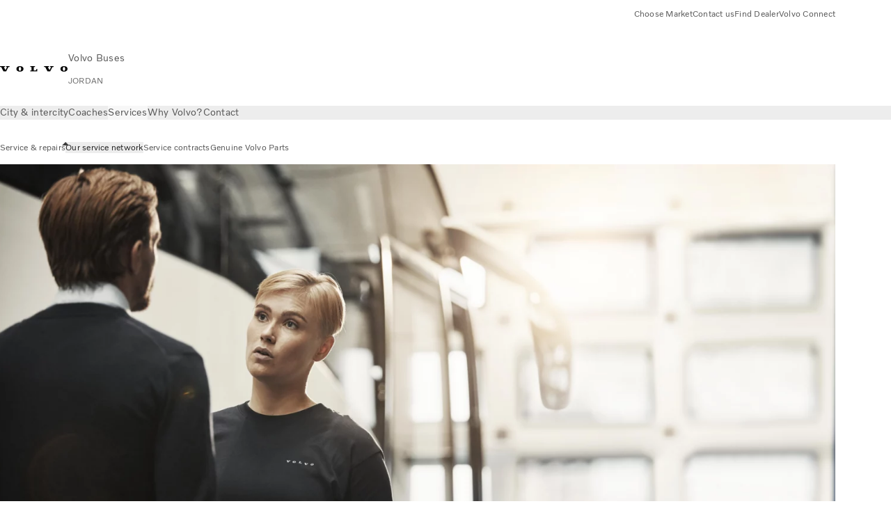

--- FILE ---
content_type: text/html;charset=utf-8
request_url: https://www.volvobuses.com/jo/services/service-and-repairs/our-service-network.html
body_size: 17557
content:

<!DOCTYPE HTML>
<html lang="en" data-country="JO">
      <head>
    <meta charset="UTF-8"/>
    <title>Our service network | Volvo Buses</title>
    
    <meta name="description" content="Volvo buses has one of the most comprehensive service networks in the industry, with more than 1,500 dealers and service centres worldwide."/>
    
    <meta name="viewport" content="width=device-width, initial-scale=1"/>

    
    
    

    

    

    

    
    
<script defer="defer" type="text/javascript" src="/.rum/@adobe/helix-rum-js@%5E2/dist/rum-standalone.js"></script>
<link rel="stylesheet" href="/etc.clientlibs/volvo/clientlibs/shared/vcdk/publish.lc-20251120130846-lc.css" type="text/css"><script src="/etc.clientlibs/volvo/clientlibs/shared/vcdk/publish.lc-20251120130846-lc.js" defer></script>





    
    
<script src="/etc.clientlibs/volvo/clientlibs/shared/vcdk/components.lc-20251120130846-lc.js" defer></script>








    <link rel="preconnect" href="https://cdn.designsystem.volvogroup.com"/>
    <link rel="preconnect" href="https://cdn.designsystem.volvogroup.com" crossorigin/>
    <link href="https://cdn.designsystem.volvogroup.com/2-2-0/css/volvo/typefaces.css" rel="stylesheet"/>



    
    <link rel="preconnect" href="https://fonts.googleapis.com"/>
    <link rel="preconnect" href="https://fonts.gstatic.com" crossorigin/>
    <link href="https://fonts.googleapis.com/css2?family=Noto+Sans:ital,wdth,wght@0,62.5..100,100..900;1,62.5..100,100..900&display=swap" rel="stylesheet"/>

    
    









    
    <meta property="og:title" content="Volvo Buses global service network"/>
<meta property="og:description" content="Over 1500 service centers all over the world"/>
<meta property="og:type" content="website"/>
<meta property="og:image" content="https://www.volvobuses.com/content/dam/volvo-buses/markets/master/services/service-and-repairs/our-service-network/1200x627_Our_service_network_Some.jpg"/>
<meta property="og:image:alt"/>
<meta property="twitter:image" content="https://www.volvobuses.com/content/dam/volvo-buses/markets/master/services/service-and-repairs/our-service-network/1200x627_Our_service_network_Some.jpg"/>
<meta property="twitter:image:alt"/>




    
    
    
    
<link rel="stylesheet" href="/etc.clientlibs/volvo/clientlibs/volvo-buses/publish.lc-20251120130846-lc.css" type="text/css">


    
    
    
    
    
    


    

     
    
    
    
    
    

    
    
    
    
    
    
    
    
    

    
    
    
    
    
    

    
    

    <meta name="analytics-pageview" content='{
            "_volvo": {
                "universal": {
                    "generic": {
                        "brand": {
                            "name": "Volvo Buses",
                            "type": "Market",
                            "identifier": "mkt\u002Dvbc\u002Den\u002Djo",
                            "reportSuite": {
                                "prodList": "volvog648826,volvogvcbus,volvogvc",
                                "stagingList": "volvogvgaemstaging"
                            }
                        }
                    },
                    "web": {
                        "page": {
                            "category": "\/conf\/volvo\/settings\/wcm\/templates\/templates\u002Dvolvo\u002Dbuses\/volvo\u002Dcontent",
                            "language": "English",
                            "country": "Jordan",
                            "templateLocation": "\/conf\/volvo\/settings\/wcm\/templates\/templates\u002Dvolvo\u002Dbuses\/volvo\u002Dcontent",
                            "contentLocation": "\/content\/volvo\u002Dbuses\/jordan\/jo\/services\/service\u002Dand\u002Drepairs\/our\u002Dservice\u002Dnetwork",
                            "publishDate": "2024\u002D10\u002D23T10:00:54.644Z",
                            "tags": "undefined",
                            "author": "undefined"
                        }
                    }
                }
            },
            "web" : {
                "webPageDetails" : {
                    "isErrorPage": false,
                    "isHomePage": false,
                    "name": "Our service network | Volvo Buses",
                    "siteSection": "\/services\/service\u002Dand\u002Drepairs\/our\u002Dservice\u002Dnetwork"
                }
            },
            "environment" : {
                "type": "prod"
            }
        }'/>

    
    <script>
        var dataLayer = {
            pageInfo:    {
                pageName:          "Our service network",
                pageURL:           location.protocol + "//" + location.host + location.pathname,
                siteType:          "Market",
                siteIdentifier:    "mkt\u002Dvbc\u002Den\u002Djo",
                contentHierarchy1: "services",
                contentHierarchy2: "service\u002Dand\u002Drepairs",
                contentHierarchy3: "our\u002Dservice\u002Dnetwork"
            },
            contentInfo: {
                publishDate:     "2024\u002D10\u002D23T10:00:54.644Z",
                templateName:    "Volvo Buses Content Page",
                serverName:      ""
            },
            bAInfo: {
                businessArea:           "Volvo Buses",
                division:               "International Division",
                region:                 "Middle East Africa",
                market:                 "Jordan",
                language:               "English",
                lama:                   "en\u002Djo",
                reportSuiteListProd:    "volvog648826,volvogvcbus,volvogvc",
                reportSuiteListStaging: "volvogvgaemstaging"
            }
        };
    </script>
    
    <script></script>
    
    
    
    
<script src="/etc.clientlibs/volvo/clientlibs/shared/components/structure/analytics-pageview.lc-20251120130846-lc.js"></script>


    
    
    
<script src="/etc.clientlibs/core/wcm/components/commons/datalayer/v1/clientlibs/core.wcm.components.commons.datalayer.v1.lc-6e1e9f7e5e2e5885d29bea65710ca169-lc.js" defer></script>


    
    
    
<script src="/etc.clientlibs/volvo/clientlibs/shared/components/structure/analytics-scroll.lc-20251120130846-lc.js" defer></script>




    
    
    

    

    


        <script type="text/javascript" src="//assets.adobedtm.com/afa9a4d5289e/faf6f661fafd/launch-8b0de190541d.min.js" async></script>


    
    
    

    
    
        
    
<script src="/etc.clientlibs/volvo/clientlibs/shared/components/structure/head-resource.lc-20251120130846-lc.js"></script>


    

    
        <link data-nc="HeadResource" rel="shortcut icon" href="/etc.clientlibs/volvo/clientlibs/volvo-buses/publish/resources/favicon.ico" type="image/x-icon"/>
        <link data-nc="HeadResource" rel="icon" href="/etc.clientlibs/volvo/clientlibs/volvo-buses/publish/resources/favicon.ico" type="image/x-icon"/>
    


    
    
    

<script>(window.BOOMR_mq=window.BOOMR_mq||[]).push(["addVar",{"rua.upush":"false","rua.cpush":"false","rua.upre":"false","rua.cpre":"true","rua.uprl":"false","rua.cprl":"false","rua.cprf":"false","rua.trans":"SJ-372ff2bc-be8a-4928-8afb-caef36082964","rua.cook":"false","rua.ims":"false","rua.ufprl":"false","rua.cfprl":"false","rua.isuxp":"false","rua.texp":"norulematch","rua.ceh":"false","rua.ueh":"false","rua.ieh.st":"0"}]);</script>
<script>!function(){function o(n,i){if(n&&i)for(var r in i)i.hasOwnProperty(r)&&(void 0===n[r]?n[r]=i[r]:n[r].constructor===Object&&i[r].constructor===Object?o(n[r],i[r]):n[r]=i[r])}try{var n=decodeURIComponent("%7B%22Akamai%22%3A%7B%22enabled%22%3Afalse%7D%7D");if(n.length>0&&window.JSON&&"function"==typeof window.JSON.parse){var i=JSON.parse(n);void 0!==window.BOOMR_config?o(window.BOOMR_config,i):window.BOOMR_config=i}}catch(r){window.console&&"function"==typeof window.console.error&&console.error("mPulse: Could not parse configuration",r)}}();</script>
                              <script>!function(e){var n="https://s.go-mpulse.net/boomerang/";if("False"=="True")e.BOOMR_config=e.BOOMR_config||{},e.BOOMR_config.PageParams=e.BOOMR_config.PageParams||{},e.BOOMR_config.PageParams.pci=!0,n="https://s2.go-mpulse.net/boomerang/";if(window.BOOMR_API_key="NXX7N-DJRW9-REUL2-ULM9J-9C7XH",function(){function e(){if(!o){var e=document.createElement("script");e.id="boomr-scr-as",e.src=window.BOOMR.url,e.async=!0,i.parentNode.appendChild(e),o=!0}}function t(e){o=!0;var n,t,a,r,d=document,O=window;if(window.BOOMR.snippetMethod=e?"if":"i",t=function(e,n){var t=d.createElement("script");t.id=n||"boomr-if-as",t.src=window.BOOMR.url,BOOMR_lstart=(new Date).getTime(),e=e||d.body,e.appendChild(t)},!window.addEventListener&&window.attachEvent&&navigator.userAgent.match(/MSIE [67]\./))return window.BOOMR.snippetMethod="s",void t(i.parentNode,"boomr-async");a=document.createElement("IFRAME"),a.src="about:blank",a.title="",a.role="presentation",a.loading="eager",r=(a.frameElement||a).style,r.width=0,r.height=0,r.border=0,r.display="none",i.parentNode.appendChild(a);try{O=a.contentWindow,d=O.document.open()}catch(_){n=document.domain,a.src="javascript:var d=document.open();d.domain='"+n+"';void(0);",O=a.contentWindow,d=O.document.open()}if(n)d._boomrl=function(){this.domain=n,t()},d.write("<bo"+"dy onload='document._boomrl();'>");else if(O._boomrl=function(){t()},O.addEventListener)O.addEventListener("load",O._boomrl,!1);else if(O.attachEvent)O.attachEvent("onload",O._boomrl);d.close()}function a(e){window.BOOMR_onload=e&&e.timeStamp||(new Date).getTime()}if(!window.BOOMR||!window.BOOMR.version&&!window.BOOMR.snippetExecuted){window.BOOMR=window.BOOMR||{},window.BOOMR.snippetStart=(new Date).getTime(),window.BOOMR.snippetExecuted=!0,window.BOOMR.snippetVersion=12,window.BOOMR.url=n+"NXX7N-DJRW9-REUL2-ULM9J-9C7XH";var i=document.currentScript||document.getElementsByTagName("script")[0],o=!1,r=document.createElement("link");if(r.relList&&"function"==typeof r.relList.supports&&r.relList.supports("preload")&&"as"in r)window.BOOMR.snippetMethod="p",r.href=window.BOOMR.url,r.rel="preload",r.as="script",r.addEventListener("load",e),r.addEventListener("error",function(){t(!0)}),setTimeout(function(){if(!o)t(!0)},3e3),BOOMR_lstart=(new Date).getTime(),i.parentNode.appendChild(r);else t(!1);if(window.addEventListener)window.addEventListener("load",a,!1);else if(window.attachEvent)window.attachEvent("onload",a)}}(),"400".length>0)if(e&&"performance"in e&&e.performance&&"function"==typeof e.performance.setResourceTimingBufferSize)e.performance.setResourceTimingBufferSize(400);!function(){if(BOOMR=e.BOOMR||{},BOOMR.plugins=BOOMR.plugins||{},!BOOMR.plugins.AK){var n="true"=="true"?1:0,t="",a="aohiimaxibyao2jxnwsq-f-dacbc99f9-clientnsv4-s.akamaihd.net",i="false"=="true"?2:1,o={"ak.v":"39","ak.cp":"447987","ak.ai":parseInt("967127",10),"ak.ol":"0","ak.cr":8,"ak.ipv":4,"ak.proto":"h2","ak.rid":"7beaabd","ak.r":42170,"ak.a2":n,"ak.m":"","ak.n":"essl","ak.bpcip":"3.142.132.0","ak.cport":46362,"ak.gh":"23.52.43.7","ak.quicv":"","ak.tlsv":"tls1.3","ak.0rtt":"","ak.0rtt.ed":"","ak.csrc":"-","ak.acc":"","ak.t":"1765240229","ak.ak":"hOBiQwZUYzCg5VSAfCLimQ==MwfJSdLnjOPpLZcMwH6+cp7acSWDIrKB7QxXQRqvAv52csrHOfcCLZ+nYhwl9qEKrYMDzeh7doF4uZN/L8fRrHrSoxWW/fcSh9DnKEtjZ7LjUT0HScFl3eVivWYFB6v2utxxST8wgZf6x633pBNygpDtvSwJ/F2x5Yf/3Z9/+oaITXAhx94HO3QrZngygCHrNd+IuAPijYCdcom6GPi8aQT6zZDAgN/86XtjDDsZwpCGzySzj2xMrWkJDhsiDb/WT6YNNeCJqxm6BAFBOTXmaWY5mplNGTlsTOsY2yHWSlP706p7/jyZfjh7E/+mJ6tPlGdWubjmhwSCgmRJlc/Ats5SaZZhSYIDoLjM7LfD3F2zO/wug0Blv4mvNIqAI5AHGZivlAvZ9r388QLrZ6cBYrLQXDF/2Yzez+rm0tWWEfY=","ak.pv":"35","ak.dpoabenc":"","ak.tf":i};if(""!==t)o["ak.ruds"]=t;var r={i:!1,av:function(n){var t="http.initiator";if(n&&(!n[t]||"spa_hard"===n[t]))o["ak.feo"]=void 0!==e.aFeoApplied?1:0,BOOMR.addVar(o)},rv:function(){var e=["ak.bpcip","ak.cport","ak.cr","ak.csrc","ak.gh","ak.ipv","ak.m","ak.n","ak.ol","ak.proto","ak.quicv","ak.tlsv","ak.0rtt","ak.0rtt.ed","ak.r","ak.acc","ak.t","ak.tf"];BOOMR.removeVar(e)}};BOOMR.plugins.AK={akVars:o,akDNSPreFetchDomain:a,init:function(){if(!r.i){var e=BOOMR.subscribe;e("before_beacon",r.av,null,null),e("onbeacon",r.rv,null,null),r.i=!0}return this},is_complete:function(){return!0}}}}()}(window);</script></head>
      <body class="contentpage basepage page basicpage" id="contentpage-728f9e6de3" data-cmp-data-layer-enabled>
        <div class="vcdk-theme-provider vcdk-theme-provider--main vcdk-theme-volvo" data-vcdk-brand="volvo" data-vcdk-mode="light" themeid="volvo-light">
          
              
          
          
          
              
    
        
    
<link rel="stylesheet" href="/etc.clientlibs/volvo/clientlibs/shared/components/structure/top-banner.lc-20251120130846-lc.css" type="text/css"><script src="/etc.clientlibs/volvo/clientlibs/shared/components/structure/top-banner.lc-20251120130846-lc.js" defer></script>


    
    
    
    
    
<script src="/etc.clientlibs/volvo/clientlibs/shared/components/structure/unsupported-browser.lc-20251120130846-lc.js" defer></script>




<div class="top-banner unsupported-browser hidden" data-nc="TopBanner">
    <div class="container">
        <vcdk-banner themeId="volvo-light" data-nc="UnsupportedBrowser">
            We noticed that you are using a browser that is no longer supported by our system, to enjoy the full Volvo experience consider changing browser
            <vcdk-banner-actions>
                
    
    
    
    

    
    

    
    
        
    
<link rel="stylesheet" href="/etc.clientlibs/volvo/clientlibs/shared/components/content/button.lc-20251120130846-lc.css" type="text/css">


    

    
    
    
    
        <vcdk-button invert-theme variant="secondary" size="medium" class="top-banner__close">
            Close
        </vcdk-button>
    

            </vcdk-banner-actions>
        </vcdk-banner>
    </div>
</div>


    
    
    
        
    
<link rel="stylesheet" href="/etc.clientlibs/volvo/clientlibs/shared/components/structure/marketlanguageselector.lc-20251120130846-lc.css" type="text/css"><script src="/etc.clientlibs/volvo/clientlibs/shared/components/structure/marketlanguageselector.lc-20251120130846-lc.js" defer></script>


    
    <div class="top-banner hidden" data-nc="TopBanner" data-nc-params-TopBanner='{
            "homepagePath": "/content/volvo-buses/jordan/jo"
        }'>
        <div class="container">

        </div>
    </div>




              <div class="header"><header class="header__container container-fullwidth">
    <div class="header__main container" data-nc="Header" data-nc-params-Header='{
             &quot;sticky&quot;: &quot;desktop&quot;
         }'>
        
        <div class="header__brand">
    <div class="header__brand__container">
        
        

    
        
        
            
            
            
            
            
            
            
            
                
    
<script src="/etc.clientlibs/volvo/clientlibs/shared/components/content/image/image.lc-20251120130846-lc.js" defer></script>


            
            
            
            
            
    
<script src="/etc.clientlibs/core/wcm/components/image/v2/image/clientlibs/site.lc-d31d55e65397b599da9a48a99dd8f4af-lc.js"></script>


        
        
            <div data-cmp-is="image" data-cmp-lazythreshold="0" data-cmp-src="https://assets.volvo.com/is/content/VolvoInformationTechnologyAB/volvo-wm-spread-13?ts=1756363795542&amp;dpr=off" data-cmp-dmimage data-cmp-dmserver="https://assets.volvo.com/is/image/" data-cmp-dmname="VolvoInformationTechnologyAB/volvo-wm-spread-13" data-asset="/content/dam/volvo-buses/markets/master/home/landing/volvo-wm-spread.svg" data-nc="ImageViewer" data-nc-params-ImageViewer='{
                    "assetUrl": "https://assets.volvo.com/is/content/VolvoInformationTechnologyAB/volvo-wm-spread-13?ts=1756363795542&amp;dpr=off",
                    "assetPath": "VolvoInformationTechnologyAB/volvo-wm-spread-13",
                    "imageServer": "https://assets.volvo.com/is/image/",
                    "isZoom": false
                 }' class="img__container  cmp-image" id="image-385368e568" itemscope itemtype="http://schema.org/ImageObject">
                
                <a class="img__link" href="/jo.html" data-cmp-hook-image="link" target="_self">
                    
    
        
        
        <img src="https://assets.volvo.com/is/content/VolvoInformationTechnologyAB/volvo-wm-spread-13?ts=1756363795542&dpr=off" class="img__asset cmp-image__image img__asset__image" itemprop="contentUrl" data-cmp-hook-image="image" alt=""/>
        
    

                    <div class="cmp-image__overlay"></div>
                </a>
                
                
            </div>
        

    
    



    


        <div class="header__brand-text">
            <p class="header__company">Volvo Buses</p>
            <p class="header__market">JORDAN</p>
        </div>
    </div>
</div>

        
        <div class="header__meta ">
    
    <div class="header__metanav header__metanav--phone hidden-desktop">
        <ul class="cmp-list">
            
            <li class="cmp-list__item">
                <vcdk-icon-button class="header__searchIcon" aria-label="Search" icon="search" size="medium">
                </vcdk-icon-button>
            </li>
            
            <li class="cmp-list__item">
                <vcdk-icon-button class="header__burgerIcon" data-nc="Link" data-nc-params-link='{
                        &quot;event&quot;: &quot;SIDENAV_OPEN&quot;
                    }' aria-label="Menu" icon="hamburger-menu" size="medium">
                </vcdk-icon-button>
            </li>
        </ul>
    </div>
    
    <div class="header__metanav header__metanav--desktop hidden-phone hidden-tablet">
        <div class="header-top-links structurelist list header__toplinks">
    
    



    
    
<script src="/etc.clientlibs/volvo/clientlibs/shared/components/content/list.lc-20251120130846-lc.js" defer></script>


    
    




<div class="list" data-nc="List" data-nc-params-List='{
        "title": ""
     }'>
    
    
    
        <ul class="cmp-list">
            <li class="cmp-list__item">
                <a class="cmp-list__item-link" href="https://www.volvobuses.com/en/select-market.html" target="_self" data-link-text="Choose Market">
                    
    <vcdk-system-icon size="24" icon="globe" element-role="presentation" class="cmp-list__item-icon cmp-list__item-icon--start"></vcdk-system-icon>

                    <span class="cmp-list__item-text" data-link-text="Choose Market">
                        Choose Market
                    </span>
                </a>
            </li>
        
            <li class="cmp-list__item">
                <a class="cmp-list__item-link" href="https://www.volvobuses.com/jo/contact/contact-us.html" target="_self" data-link-text="Contact us">
                    
    <vcdk-system-icon size="24" icon="info" element-role="presentation" class="cmp-list__item-icon cmp-list__item-icon--start"></vcdk-system-icon>

                    <span class="cmp-list__item-text" data-link-text="Contact us">
                        Contact us
                    </span>
                </a>
            </li>
        
            <li class="cmp-list__item">
                <a class="cmp-list__item-link" href="https://www.volvobuses.com/jo/contact/service-centres.html" target="_self" data-link-text="Find Dealer">
                    
    <vcdk-system-icon size="24" icon="geopin" element-role="presentation" class="cmp-list__item-icon cmp-list__item-icon--start"></vcdk-system-icon>

                    <span class="cmp-list__item-text" data-link-text="Find Dealer">
                        Find Dealer
                    </span>
                </a>
            </li>
        
            <li class="cmp-list__item">
                <a class="cmp-list__item-link" href="https://buses.volvoconnect.com/" target="_self" data-link-text="Volvo Connect" rel="noopener">
                    
    <vcdk-system-icon size="24" icon="user" element-role="presentation" class="cmp-list__item-icon cmp-list__item-icon--start"></vcdk-system-icon>

                    <span class="cmp-list__item-text" data-link-text="Volvo Connect">
                        Volvo Connect
                    </span>
                </a>
            </li>
        </ul>
    
</div>

    

</div>

    </div>
</div>

        
        

    <div class="header__search" hidden aria-hidden="true">
        
    <section class="cmp-search search" role="search" data-cmp-is="search" data-cmp-min-length="10000" data-cmp-results-size="10" data-nc="Search" data-cmp-data-layer="{&#34;search-08bb2ec60f&#34;:{&#34;@type&#34;:&#34;volvo/base/components/structure/search&#34;}}">
        <form class="cmp-search__form" method="get" data-cmp-results-page="https://www.volvobuses.com/jo/tools/search-result.html" data-cmp-hook-search="form" action="/content/volvo-buses/jordan/jo.searchresults.json/_jcr_content/root/header/search" autocomplete="off">
            <div class="cmp-search__field">
                
    <vcdk-search-field placeholder="Search" name="q" input-aria-label="Search" icon="search" class="form-field--vcdk-search-field cmp-search__input">
    </vcdk-search-field>

                
            </div>
        </form>
        <div class="cmp-search__results" data-cmp-hook-search="results" role="listbox" aria-multiselectable="false"></div>
        
<script data-cmp-hook-search="itemTemplate" type="x-template">
    <a class="cmp-search__item" data-cmp-hook-search="item" role="option" aria-selected="false">
        <span class="cmp-search__item-title" data-cmp-hook-search="itemTitle"></span>
    </a>
</script>

    </section>


    
    
<script src="/etc.clientlibs/volvo/clientlibs/shared/components/structure/search.lc-20251120130846-lc.js" defer></script>




    </div>


    </div>

    
    <div class="header__mainnav" data-nc="Navigation" data-nc-params-navigation='{"i18n": { "overview": "Overview"}}'>
    
        
    
<script src="/etc.clientlibs/volvo/clientlibs/shared/components/structure/main-navigation.lc-20251120130846-lc.js" defer></script>


    

    <div class="header__mainnav-content">
          <div class="hidden-desktop header__mainnav-topbar">
               <div class="header__toplinks">
                    
                    <div class="header-top-links structurelist list">
    
    



    
    



    
    




<div class="list" data-nc="List" data-nc-params-List='{
        "title": ""
     }'>
    
    
    
        <ul class="cmp-list">
            <li class="cmp-list__item">
                <a class="cmp-list__item-link" href="https://www.volvobuses.com/en/select-market.html" target="_self" data-link-text="Choose Market">
                    
    <vcdk-system-icon size="24" icon="globe" element-role="presentation" class="cmp-list__item-icon cmp-list__item-icon--start"></vcdk-system-icon>

                    <span class="cmp-list__item-text" data-link-text="Choose Market">
                        Choose Market
                    </span>
                </a>
            </li>
        
            <li class="cmp-list__item">
                <a class="cmp-list__item-link" href="https://www.volvobuses.com/jo/contact/contact-us.html" target="_self" data-link-text="Contact us">
                    
    <vcdk-system-icon size="24" icon="info" element-role="presentation" class="cmp-list__item-icon cmp-list__item-icon--start"></vcdk-system-icon>

                    <span class="cmp-list__item-text" data-link-text="Contact us">
                        Contact us
                    </span>
                </a>
            </li>
        
            <li class="cmp-list__item">
                <a class="cmp-list__item-link" href="https://www.volvobuses.com/jo/contact/service-centres.html" target="_self" data-link-text="Find Dealer">
                    
    <vcdk-system-icon size="24" icon="geopin" element-role="presentation" class="cmp-list__item-icon cmp-list__item-icon--start"></vcdk-system-icon>

                    <span class="cmp-list__item-text" data-link-text="Find Dealer">
                        Find Dealer
                    </span>
                </a>
            </li>
        
            <li class="cmp-list__item">
                <a class="cmp-list__item-link" href="https://buses.volvoconnect.com/" target="_self" data-link-text="Volvo Connect" rel="noopener">
                    
    <vcdk-system-icon size="24" icon="user" element-role="presentation" class="cmp-list__item-icon cmp-list__item-icon--start"></vcdk-system-icon>

                    <span class="cmp-list__item-text" data-link-text="Volvo Connect">
                        Volvo Connect
                    </span>
                </a>
            </li>
        </ul>
    
</div>

    

</div>

               </div>
               <div class="header__mainnav-close">
                    
                    <vcdk-icon-button data-nc="Link" data-nc-params-link='{
                              &quot;event&quot;: &quot;SIDENAV_CLOSE&quot;
                         }' aria-label="Close Side Menu" icon="close" size="medium">
                    </vcdk-icon-button>
               </div>
          </div>
          
          <div class="main-nav main-navigation navigation container"><nav id="main-navigation-50be8d30bb" class="cmp-navigation" itemscope itemtype="http://schema.org/SiteNavigationElement" data-cmp-data-layer="{&#34;main-navigation-50be8d30bb&#34;:{&#34;@type&#34;:&#34;volvo/base/components/structure/main-navigation&#34;}}">
    <ul class="cmp-navigation__group">
        
    <li class="cmp-navigation__item cmp-navigation__item--level-0">
        
    <a href="/jo/city-and-intercity.html" title="City &amp; intercity" class="cmp-navigation__item-link" data-breadcrumb="/content/volvo-buses/jordan/jo/city-and-intercity" target="_self">
        
        
        
        
        <span class="cmp-navigation__item-link-text">City &amp; intercity</span>
        <vcdk-system-icon class="cmp-navigation__item-link-icon cmp-navigation__item-link-icon--16" icon="chevron-down" size="16"></vcdk-system-icon>
        <vcdk-system-icon class="cmp-navigation__item-link-icon cmp-navigation__item-link-icon--24" icon="chevron-down" size="24"></vcdk-system-icon>
    </a>
    

        
    <ul class="cmp-navigation__group">
        
    <li class="cmp-navigation__item cmp-navigation__item--level-1">
        
    <a href="/jo/city-and-intercity/chassis.html" title="Chassis" class="cmp-navigation__item-link" data-breadcrumb="/content/volvo-buses/jordan/jo/city-and-intercity/chassis" target="_self">
        
        
        
        
        <span class="cmp-navigation__item-link-text">Chassis</span>
        <vcdk-system-icon class="cmp-navigation__item-link-icon cmp-navigation__item-link-icon--16" icon="chevron-right" size="16"></vcdk-system-icon>
        <vcdk-system-icon class="cmp-navigation__item-link-icon cmp-navigation__item-link-icon--24" icon="chevron-right" size="24"></vcdk-system-icon>
    </a>
    

        
    <ul class="cmp-navigation__group">
        
    <li class="cmp-navigation__item cmp-navigation__item--level-2">
        
    <a href="/jo/city-and-intercity/chassis/volvo-b8r-le.html" title="Volvo B8R Low Entry" class="cmp-navigation__item-link" data-breadcrumb="/content/volvo-buses/jordan/jo/city-and-intercity/chassis/volvo-b8r-le" target="_self">
        
        
        
        
        <span class="cmp-navigation__item-link-text">Volvo B8R Low Entry</span>
        <vcdk-system-icon class="cmp-navigation__item-link-icon cmp-navigation__item-link-icon--16" icon="chevron-right" size="16"></vcdk-system-icon>
        <vcdk-system-icon class="cmp-navigation__item-link-icon cmp-navigation__item-link-icon--24" icon="chevron-right" size="24"></vcdk-system-icon>
    </a>
    

        
    </li>

        
    </ul>

    </li>

    <li class="cmp-navigation__item cmp-navigation__item--level-1">
        
    <a href="/jo/city-and-intercity/buy.html" title="Buy" class="cmp-navigation__item-link" data-breadcrumb="/content/volvo-buses/jordan/jo/city-and-intercity/buy" target="_self">
        
        
        
        
        <span class="cmp-navigation__item-link-text">Buy</span>
        <vcdk-system-icon class="cmp-navigation__item-link-icon cmp-navigation__item-link-icon--16" icon="chevron-right" size="16"></vcdk-system-icon>
        <vcdk-system-icon class="cmp-navigation__item-link-icon cmp-navigation__item-link-icon--24" icon="chevron-right" size="24"></vcdk-system-icon>
    </a>
    

        
    <ul class="cmp-navigation__group">
        
    <li class="cmp-navigation__item cmp-navigation__item--level-2">
        
    <a href="/jo/contact/contact-us.html" title="Contact sales" class="cmp-navigation__item-link" data-breadcrumb="/content/volvo-buses/jordan/jo/contact/contact-us" target="_self">
        
        
        
        
        <span class="cmp-navigation__item-link-text">Contact sales</span>
        <vcdk-system-icon class="cmp-navigation__item-link-icon cmp-navigation__item-link-icon--16" icon="chevron-right" size="16"></vcdk-system-icon>
        <vcdk-system-icon class="cmp-navigation__item-link-icon cmp-navigation__item-link-icon--24" icon="chevron-right" size="24"></vcdk-system-icon>
    </a>
    

        
    </li>

    <li class="cmp-navigation__item cmp-navigation__item--level-2">
        
    <a href="/jo/contact/service-centres.html" title="Service centers" class="cmp-navigation__item-link" data-breadcrumb="/content/volvo-buses/jordan/jo/contact/service-centres" target="_self">
        
        
        
        
        <span class="cmp-navigation__item-link-text">Service centers</span>
        <vcdk-system-icon class="cmp-navigation__item-link-icon cmp-navigation__item-link-icon--16" icon="chevron-right" size="16"></vcdk-system-icon>
        <vcdk-system-icon class="cmp-navigation__item-link-icon cmp-navigation__item-link-icon--24" icon="chevron-right" size="24"></vcdk-system-icon>
    </a>
    

        
    </li>

        
    </ul>

    </li>

    <li class="cmp-navigation__item cmp-navigation__item--level-1">
        
    <a href="/jo/city-and-intercity/bus-rapid-transit.html" title="Bus Rapid Transit" class="cmp-navigation__item-link" data-breadcrumb="/content/volvo-buses/jordan/jo/city-and-intercity/bus-rapid-transit" target="_self">
        
        
        
        
        <span class="cmp-navigation__item-link-text">Bus Rapid Transit</span>
        <vcdk-system-icon class="cmp-navigation__item-link-icon cmp-navigation__item-link-icon--16" icon="chevron-right" size="16"></vcdk-system-icon>
        <vcdk-system-icon class="cmp-navigation__item-link-icon cmp-navigation__item-link-icon--24" icon="chevron-right" size="24"></vcdk-system-icon>
    </a>
    

        
    </li>

        

    </ul>

    </li>

    <li class="cmp-navigation__item cmp-navigation__item--level-0">
        
    <a href="/jo/coaches.html" title="Coaches" class="cmp-navigation__item-link" data-breadcrumb="/content/volvo-buses/jordan/jo/coaches" target="_self">
        
        
        
        
        <span class="cmp-navigation__item-link-text">Coaches</span>
        <vcdk-system-icon class="cmp-navigation__item-link-icon cmp-navigation__item-link-icon--16" icon="chevron-down" size="16"></vcdk-system-icon>
        <vcdk-system-icon class="cmp-navigation__item-link-icon cmp-navigation__item-link-icon--24" icon="chevron-down" size="24"></vcdk-system-icon>
    </a>
    

        
    <ul class="cmp-navigation__group">
        
    <li class="cmp-navigation__item cmp-navigation__item--level-1">
        
    <a href="/jo/coaches/chassis.html" title="Chassis" class="cmp-navigation__item-link" data-breadcrumb="/content/volvo-buses/jordan/jo/coaches/chassis" target="_self">
        
        
        
        
        <span class="cmp-navigation__item-link-text">Chassis</span>
        <vcdk-system-icon class="cmp-navigation__item-link-icon cmp-navigation__item-link-icon--16" icon="chevron-right" size="16"></vcdk-system-icon>
        <vcdk-system-icon class="cmp-navigation__item-link-icon cmp-navigation__item-link-icon--24" icon="chevron-right" size="24"></vcdk-system-icon>
    </a>
    

        
    <ul class="cmp-navigation__group">
        
    <li class="cmp-navigation__item cmp-navigation__item--level-2">
        
    <a href="/jo/coaches/chassis/volvo-b8r.html" title="Volvo B8R" class="cmp-navigation__item-link" data-breadcrumb="/content/volvo-buses/jordan/jo/coaches/chassis/volvo-b8r" target="_self">
        
        
        
        
        <span class="cmp-navigation__item-link-text">Volvo B8R</span>
        <vcdk-system-icon class="cmp-navigation__item-link-icon cmp-navigation__item-link-icon--16" icon="chevron-right" size="16"></vcdk-system-icon>
        <vcdk-system-icon class="cmp-navigation__item-link-icon cmp-navigation__item-link-icon--24" icon="chevron-right" size="24"></vcdk-system-icon>
    </a>
    

        
    </li>

    <li class="cmp-navigation__item cmp-navigation__item--level-2">
        
    <a href="/jo/coaches/chassis/volvo-b11r.html" title="Volvo B11R" class="cmp-navigation__item-link" data-breadcrumb="/content/volvo-buses/jordan/jo/coaches/chassis/volvo-b11r" target="_self">
        
        
        
        
        <span class="cmp-navigation__item-link-text">Volvo B11R</span>
        <vcdk-system-icon class="cmp-navigation__item-link-icon cmp-navigation__item-link-icon--16" icon="chevron-right" size="16"></vcdk-system-icon>
        <vcdk-system-icon class="cmp-navigation__item-link-icon cmp-navigation__item-link-icon--24" icon="chevron-right" size="24"></vcdk-system-icon>
    </a>
    

        
    </li>

        
    </ul>

    </li>

    <li class="cmp-navigation__item cmp-navigation__item--level-1">
        
    <a href="/jo/coaches/buy.html" title="Buy" class="cmp-navigation__item-link" data-breadcrumb="/content/volvo-buses/jordan/jo/coaches/buy" target="_self">
        
        
        
        
        <span class="cmp-navigation__item-link-text">Buy</span>
        <vcdk-system-icon class="cmp-navigation__item-link-icon cmp-navigation__item-link-icon--16" icon="chevron-right" size="16"></vcdk-system-icon>
        <vcdk-system-icon class="cmp-navigation__item-link-icon cmp-navigation__item-link-icon--24" icon="chevron-right" size="24"></vcdk-system-icon>
    </a>
    

        
    <ul class="cmp-navigation__group">
        
    <li class="cmp-navigation__item cmp-navigation__item--level-2">
        
    <a href="/jo/contact/contact-us.html" title="Contact sales" class="cmp-navigation__item-link" data-breadcrumb="/content/volvo-buses/jordan/jo/contact/contact-us" target="_self">
        
        
        
        
        <span class="cmp-navigation__item-link-text">Contact sales</span>
        <vcdk-system-icon class="cmp-navigation__item-link-icon cmp-navigation__item-link-icon--16" icon="chevron-right" size="16"></vcdk-system-icon>
        <vcdk-system-icon class="cmp-navigation__item-link-icon cmp-navigation__item-link-icon--24" icon="chevron-right" size="24"></vcdk-system-icon>
    </a>
    

        
    </li>

    <li class="cmp-navigation__item cmp-navigation__item--level-2">
        
    <a href="/jo/contact/service-centres.html" title="Service centers" class="cmp-navigation__item-link" data-breadcrumb="/content/volvo-buses/jordan/jo/contact/service-centres" target="_self">
        
        
        
        
        <span class="cmp-navigation__item-link-text">Service centers</span>
        <vcdk-system-icon class="cmp-navigation__item-link-icon cmp-navigation__item-link-icon--16" icon="chevron-right" size="16"></vcdk-system-icon>
        <vcdk-system-icon class="cmp-navigation__item-link-icon cmp-navigation__item-link-icon--24" icon="chevron-right" size="24"></vcdk-system-icon>
    </a>
    

        
    </li>

    <li class="cmp-navigation__item cmp-navigation__item--level-2">
        
    <a href="/jo/coaches/buy/financial-services.html" title="Financial services" class="cmp-navigation__item-link" data-breadcrumb="/content/volvo-buses/jordan/jo/coaches/buy/financial-services" target="_self">
        
        
        
        
        <span class="cmp-navigation__item-link-text">Financial services</span>
        <vcdk-system-icon class="cmp-navigation__item-link-icon cmp-navigation__item-link-icon--16" icon="chevron-right" size="16"></vcdk-system-icon>
        <vcdk-system-icon class="cmp-navigation__item-link-icon cmp-navigation__item-link-icon--24" icon="chevron-right" size="24"></vcdk-system-icon>
    </a>
    

        
    </li>

        
    </ul>

    </li>

        

    </ul>

    </li>

    <li class="cmp-navigation__item cmp-navigation__item--level-0 cmp-navigation__item--active">
        
    <a href="/jo/services.html" title="Services" aria-current="page" class="cmp-navigation__item-link" data-breadcrumb="/content/volvo-buses/jordan/jo/services" target="_self">
        
        
        
        
        <span class="cmp-navigation__item-link-text">Services</span>
        <vcdk-system-icon class="cmp-navigation__item-link-icon cmp-navigation__item-link-icon--16" icon="chevron-down" size="16"></vcdk-system-icon>
        <vcdk-system-icon class="cmp-navigation__item-link-icon cmp-navigation__item-link-icon--24" icon="chevron-down" size="24"></vcdk-system-icon>
    </a>
    

        
    <ul class="cmp-navigation__group">
        
    <li class="cmp-navigation__item cmp-navigation__item--level-1 cmp-navigation__item--active">
        
    <a href="/jo/services/service-and-repairs.html" title="Service &amp; repairs" aria-current="page" class="cmp-navigation__item-link" data-breadcrumb="/content/volvo-buses/jordan/jo/services/service-and-repairs" target="_self">
        
        
        
        
        <span class="cmp-navigation__item-link-text">Service &amp; repairs</span>
        <vcdk-system-icon class="cmp-navigation__item-link-icon cmp-navigation__item-link-icon--16" icon="chevron-right" size="16"></vcdk-system-icon>
        <vcdk-system-icon class="cmp-navigation__item-link-icon cmp-navigation__item-link-icon--24" icon="chevron-right" size="24"></vcdk-system-icon>
    </a>
    

        
    <ul class="cmp-navigation__group">
        
    <li class="cmp-navigation__item cmp-navigation__item--level-2 cmp-navigation__item--active">
        
    <a href="/jo/services/service-and-repairs/our-service-network.html" title="Our service network" aria-current="page" class="cmp-navigation__item-link" data-breadcrumb="/content/volvo-buses/jordan/jo/services/service-and-repairs/our-service-network" target="_self">
        
        
        
        
        <span class="cmp-navigation__item-link-text">Our service network</span>
        <vcdk-system-icon class="cmp-navigation__item-link-icon cmp-navigation__item-link-icon--16" icon="chevron-right" size="16"></vcdk-system-icon>
        <vcdk-system-icon class="cmp-navigation__item-link-icon cmp-navigation__item-link-icon--24" icon="chevron-right" size="24"></vcdk-system-icon>
    </a>
    

        
    </li>

    <li class="cmp-navigation__item cmp-navigation__item--level-2">
        
    <a href="/jo/services/service-and-repairs/service-contracts.html" title="Service contracts" class="cmp-navigation__item-link" data-breadcrumb="/content/volvo-buses/jordan/jo/services/service-and-repairs/service-contracts" target="_self">
        
        
        
        
        <span class="cmp-navigation__item-link-text">Service contracts</span>
        <vcdk-system-icon class="cmp-navigation__item-link-icon cmp-navigation__item-link-icon--16" icon="chevron-right" size="16"></vcdk-system-icon>
        <vcdk-system-icon class="cmp-navigation__item-link-icon cmp-navigation__item-link-icon--24" icon="chevron-right" size="24"></vcdk-system-icon>
    </a>
    

        
    </li>

    <li class="cmp-navigation__item cmp-navigation__item--level-2">
        
    <a href="/jo/services/service-and-repairs/volvo-bus-parts.html" title="Genuine Volvo Parts" class="cmp-navigation__item-link" data-breadcrumb="/content/volvo-buses/jordan/jo/services/service-and-repairs/volvo-bus-parts" target="_self">
        
        
        
        
        <span class="cmp-navigation__item-link-text">Genuine Volvo Parts</span>
        <vcdk-system-icon class="cmp-navigation__item-link-icon cmp-navigation__item-link-icon--16" icon="chevron-right" size="16"></vcdk-system-icon>
        <vcdk-system-icon class="cmp-navigation__item-link-icon cmp-navigation__item-link-icon--24" icon="chevron-right" size="24"></vcdk-system-icon>
    </a>
    

        
    </li>

        
    </ul>

    </li>

    <li class="cmp-navigation__item cmp-navigation__item--level-1">
        
    <a href="/jo/services/fleet-management.html" title="Fleet Management" class="cmp-navigation__item-link" data-breadcrumb="/content/volvo-buses/jordan/jo/services/fleet-management" target="_self">
        
        
        
        
        <span class="cmp-navigation__item-link-text">Fleet Management</span>
        <vcdk-system-icon class="cmp-navigation__item-link-icon cmp-navigation__item-link-icon--16" icon="chevron-right" size="16"></vcdk-system-icon>
        <vcdk-system-icon class="cmp-navigation__item-link-icon cmp-navigation__item-link-icon--24" icon="chevron-right" size="24"></vcdk-system-icon>
    </a>
    

        
    <ul class="cmp-navigation__group">
        
    <li class="cmp-navigation__item cmp-navigation__item--level-2">
        
    <a href="/jo/services/fleet-management/vehicle-status.html" title="Vehicle Status" class="cmp-navigation__item-link" data-breadcrumb="/content/volvo-buses/jordan/jo/services/fleet-management/vehicle-status" target="_self">
        
        
        
        
        <span class="cmp-navigation__item-link-text">Vehicle Status</span>
        <vcdk-system-icon class="cmp-navigation__item-link-icon cmp-navigation__item-link-icon--16" icon="chevron-right" size="16"></vcdk-system-icon>
        <vcdk-system-icon class="cmp-navigation__item-link-icon cmp-navigation__item-link-icon--24" icon="chevron-right" size="24"></vcdk-system-icon>
    </a>
    

        
    </li>

        
    </ul>

    </li>

    <li class="cmp-navigation__item cmp-navigation__item--level-1">
        
    <a href="/jo/services/data-access.html" title="Data access" class="cmp-navigation__item-link" data-breadcrumb="/content/volvo-buses/jordan/jo/services/data-access" target="_self">
        
        
        
        
        <span class="cmp-navigation__item-link-text">Data access</span>
        <vcdk-system-icon class="cmp-navigation__item-link-icon cmp-navigation__item-link-icon--16" icon="chevron-right" size="16"></vcdk-system-icon>
        <vcdk-system-icon class="cmp-navigation__item-link-icon cmp-navigation__item-link-icon--24" icon="chevron-right" size="24"></vcdk-system-icon>
    </a>
    

        
    <ul class="cmp-navigation__group">
        
    <li class="cmp-navigation__item cmp-navigation__item--level-2">
        
    <a href="/jo/services/data-access/connect-api.html" title="Connect API " class="cmp-navigation__item-link" data-breadcrumb="/content/volvo-buses/jordan/jo/services/data-access/connect-api" target="_self">
        
        
        
        
        <span class="cmp-navigation__item-link-text">Connect API </span>
        <vcdk-system-icon class="cmp-navigation__item-link-icon cmp-navigation__item-link-icon--16" icon="chevron-right" size="16"></vcdk-system-icon>
        <vcdk-system-icon class="cmp-navigation__item-link-icon cmp-navigation__item-link-icon--24" icon="chevron-right" size="24"></vcdk-system-icon>
    </a>
    

        
    </li>

    <li class="cmp-navigation__item cmp-navigation__item--level-2">
        
    <a href="/jo/services/data-access/fms-gateway.html" title="FMS Gateway " class="cmp-navigation__item-link" data-breadcrumb="/content/volvo-buses/jordan/jo/services/data-access/fms-gateway" target="_self">
        
        
        
        
        <span class="cmp-navigation__item-link-text">FMS Gateway </span>
        <vcdk-system-icon class="cmp-navigation__item-link-icon cmp-navigation__item-link-icon--16" icon="chevron-right" size="16"></vcdk-system-icon>
        <vcdk-system-icon class="cmp-navigation__item-link-icon cmp-navigation__item-link-icon--24" icon="chevron-right" size="24"></vcdk-system-icon>
    </a>
    

        
    </li>

        
    </ul>

    </li>

    <li class="cmp-navigation__item cmp-navigation__item--level-1">
        
    <a href="/jo/services/zone-management.html" title="Zone management" class="cmp-navigation__item-link" data-breadcrumb="/content/volvo-buses/jordan/jo/services/zone-management" target="_self">
        
        
        
        
        <span class="cmp-navigation__item-link-text">Zone management</span>
        <vcdk-system-icon class="cmp-navigation__item-link-icon cmp-navigation__item-link-icon--16" icon="chevron-right" size="16"></vcdk-system-icon>
        <vcdk-system-icon class="cmp-navigation__item-link-icon cmp-navigation__item-link-icon--24" icon="chevron-right" size="24"></vcdk-system-icon>
    </a>
    

        
    <ul class="cmp-navigation__group">
        
    <li class="cmp-navigation__item cmp-navigation__item--level-2">
        
    <a href="/jo/services/zone-management/safety-zones.html" title="Safety Zones" class="cmp-navigation__item-link" data-breadcrumb="/content/volvo-buses/jordan/jo/services/zone-management/safety-zones" target="_self">
        
        
        
        
        <span class="cmp-navigation__item-link-text">Safety Zones</span>
        <vcdk-system-icon class="cmp-navigation__item-link-icon cmp-navigation__item-link-icon--16" icon="chevron-right" size="16"></vcdk-system-icon>
        <vcdk-system-icon class="cmp-navigation__item-link-icon cmp-navigation__item-link-icon--24" icon="chevron-right" size="24"></vcdk-system-icon>
    </a>
    

        
    </li>

    <li class="cmp-navigation__item cmp-navigation__item--level-2">
        
    <a href="/jo/services/zone-management/coaching-zones.html" title="Coaching Zones" class="cmp-navigation__item-link" data-breadcrumb="/content/volvo-buses/jordan/jo/services/zone-management/coaching-zones" target="_self">
        
        
        
        
        <span class="cmp-navigation__item-link-text">Coaching Zones</span>
        <vcdk-system-icon class="cmp-navigation__item-link-icon cmp-navigation__item-link-icon--16" icon="chevron-right" size="16"></vcdk-system-icon>
        <vcdk-system-icon class="cmp-navigation__item-link-icon cmp-navigation__item-link-icon--24" icon="chevron-right" size="24"></vcdk-system-icon>
    </a>
    

        
    </li>

    <li class="cmp-navigation__item cmp-navigation__item--level-2">
        
    <a href="/jo/services/zone-management/environmental-zones.html" title="Environmental Zones" class="cmp-navigation__item-link" data-breadcrumb="/content/volvo-buses/jordan/jo/services/zone-management/environmental-zones" target="_self">
        
        
        
        
        <span class="cmp-navigation__item-link-text">Environmental Zones</span>
        <vcdk-system-icon class="cmp-navigation__item-link-icon cmp-navigation__item-link-icon--16" icon="chevron-right" size="16"></vcdk-system-icon>
        <vcdk-system-icon class="cmp-navigation__item-link-icon cmp-navigation__item-link-icon--24" icon="chevron-right" size="24"></vcdk-system-icon>
    </a>
    

        
    </li>

        
    </ul>

    </li>

    <li class="cmp-navigation__item cmp-navigation__item--level-1">
        
    <a href="/jo/services/driver-performance.html" title="Driver performance" class="cmp-navigation__item-link" data-breadcrumb="/content/volvo-buses/jordan/jo/services/driver-performance" target="_self">
        
        
        
        
        <span class="cmp-navigation__item-link-text">Driver performance</span>
        <vcdk-system-icon class="cmp-navigation__item-link-icon cmp-navigation__item-link-icon--16" icon="chevron-right" size="16"></vcdk-system-icon>
        <vcdk-system-icon class="cmp-navigation__item-link-icon cmp-navigation__item-link-icon--24" icon="chevron-right" size="24"></vcdk-system-icon>
    </a>
    

        
    <ul class="cmp-navigation__group">
        
    <li class="cmp-navigation__item cmp-navigation__item--level-2">
        
    <a href="/jo/services/driver-performance/driver-training.html" title="Driver training" class="cmp-navigation__item-link" data-breadcrumb="/content/volvo-buses/jordan/jo/services/driver-performance/driver-training" target="_self">
        
        
        
        
        <span class="cmp-navigation__item-link-text">Driver training</span>
        <vcdk-system-icon class="cmp-navigation__item-link-icon cmp-navigation__item-link-icon--16" icon="chevron-right" size="16"></vcdk-system-icon>
        <vcdk-system-icon class="cmp-navigation__item-link-icon cmp-navigation__item-link-icon--24" icon="chevron-right" size="24"></vcdk-system-icon>
    </a>
    

        
    </li>

    <li class="cmp-navigation__item cmp-navigation__item--level-2">
        
    <a href="/jo/services/driver-performance/i-coaching.html" title="Volvo I-Coaching" class="cmp-navigation__item-link" data-breadcrumb="/content/volvo-buses/jordan/jo/services/driver-performance/i-coaching" target="_self">
        
        
        
        
        <span class="cmp-navigation__item-link-text">Volvo I-Coaching</span>
        <vcdk-system-icon class="cmp-navigation__item-link-icon cmp-navigation__item-link-icon--16" icon="chevron-right" size="16"></vcdk-system-icon>
        <vcdk-system-icon class="cmp-navigation__item-link-icon cmp-navigation__item-link-icon--24" icon="chevron-right" size="24"></vcdk-system-icon>
    </a>
    

        
    </li>

    <li class="cmp-navigation__item cmp-navigation__item--level-2">
        
    <a href="/jo/services/driver-performance/driver-handbook.html" title="Driver&#39;s handbook" class="cmp-navigation__item-link" data-breadcrumb="/content/volvo-buses/jordan/jo/services/driver-performance/driver-handbook" target="_self">
        
        
        
        
        <span class="cmp-navigation__item-link-text">Driver&#39;s handbook</span>
        <vcdk-system-icon class="cmp-navigation__item-link-icon cmp-navigation__item-link-icon--16" icon="chevron-right" size="16"></vcdk-system-icon>
        <vcdk-system-icon class="cmp-navigation__item-link-icon cmp-navigation__item-link-icon--24" icon="chevron-right" size="24"></vcdk-system-icon>
    </a>
    

        
    </li>

        
    </ul>

    </li>

        

    </ul>

    </li>

    <li class="cmp-navigation__item cmp-navigation__item--level-0">
        
    <a href="/jo/why-volvo.html" title="Why Volvo?" class="cmp-navigation__item-link" data-breadcrumb="/content/volvo-buses/jordan/jo/why-volvo" target="_self">
        
        
        
        
        <span class="cmp-navigation__item-link-text">Why Volvo?</span>
        <vcdk-system-icon class="cmp-navigation__item-link-icon cmp-navigation__item-link-icon--16" icon="chevron-down" size="16"></vcdk-system-icon>
        <vcdk-system-icon class="cmp-navigation__item-link-icon cmp-navigation__item-link-icon--24" icon="chevron-down" size="24"></vcdk-system-icon>
    </a>
    

        
    <ul class="cmp-navigation__group">
        
    <li class="cmp-navigation__item cmp-navigation__item--level-1">
        
    <a href="/jo/why-volvo/about-us.html" title="About us" class="cmp-navigation__item-link" data-breadcrumb="/content/volvo-buses/jordan/jo/why-volvo/about-us" target="_self">
        
        
        
        
        <span class="cmp-navigation__item-link-text">About us</span>
        <vcdk-system-icon class="cmp-navigation__item-link-icon cmp-navigation__item-link-icon--16" icon="chevron-right" size="16"></vcdk-system-icon>
        <vcdk-system-icon class="cmp-navigation__item-link-icon cmp-navigation__item-link-icon--24" icon="chevron-right" size="24"></vcdk-system-icon>
    </a>
    

        
    <ul class="cmp-navigation__group">
        
    <li class="cmp-navigation__item cmp-navigation__item--level-2">
        
    <a href="/jo/why-volvo/about-us/our-core-values.html" title="Core values" class="cmp-navigation__item-link" data-breadcrumb="/content/volvo-buses/jordan/jo/why-volvo/about-us/our-core-values" target="_self">
        
        
        
        
        <span class="cmp-navigation__item-link-text">Core values</span>
        <vcdk-system-icon class="cmp-navigation__item-link-icon cmp-navigation__item-link-icon--16" icon="chevron-right" size="16"></vcdk-system-icon>
        <vcdk-system-icon class="cmp-navigation__item-link-icon cmp-navigation__item-link-icon--24" icon="chevron-right" size="24"></vcdk-system-icon>
    </a>
    

        
    </li>

    <li class="cmp-navigation__item cmp-navigation__item--level-2">
        
    <a href="/jo/why-volvo/about-us/our-history.html" title="Our history" class="cmp-navigation__item-link" data-breadcrumb="/content/volvo-buses/jordan/jo/why-volvo/about-us/our-history" target="_self">
        
        
        
        
        <span class="cmp-navigation__item-link-text">Our history</span>
        <vcdk-system-icon class="cmp-navigation__item-link-icon cmp-navigation__item-link-icon--16" icon="chevron-right" size="16"></vcdk-system-icon>
        <vcdk-system-icon class="cmp-navigation__item-link-icon cmp-navigation__item-link-icon--24" icon="chevron-right" size="24"></vcdk-system-icon>
    </a>
    

        
    </li>

    <li class="cmp-navigation__item cmp-navigation__item--level-2">
        
    <a href="/jo/why-volvo/about-us/the-power-of-volvo-group.html" title="Part of Volvo Group" class="cmp-navigation__item-link" data-breadcrumb="/content/volvo-buses/jordan/jo/why-volvo/about-us/the-power-of-volvo-group" target="_self">
        
        
        
        
        <span class="cmp-navigation__item-link-text">Part of Volvo Group</span>
        <vcdk-system-icon class="cmp-navigation__item-link-icon cmp-navigation__item-link-icon--16" icon="chevron-right" size="16"></vcdk-system-icon>
        <vcdk-system-icon class="cmp-navigation__item-link-icon cmp-navigation__item-link-icon--24" icon="chevron-right" size="24"></vcdk-system-icon>
    </a>
    

        
    </li>

    <li class="cmp-navigation__item cmp-navigation__item--level-2">
        
    <a href="/jo/why-volvo/about-us/scandinavian-design.html" title="Design" class="cmp-navigation__item-link" data-breadcrumb="/content/volvo-buses/jordan/jo/why-volvo/about-us/scandinavian-design" target="_self">
        
        
        
        
        <span class="cmp-navigation__item-link-text">Design</span>
        <vcdk-system-icon class="cmp-navigation__item-link-icon cmp-navigation__item-link-icon--16" icon="chevron-right" size="16"></vcdk-system-icon>
        <vcdk-system-icon class="cmp-navigation__item-link-icon cmp-navigation__item-link-icon--24" icon="chevron-right" size="24"></vcdk-system-icon>
    </a>
    

        
    </li>

        
    </ul>

    </li>

    <li class="cmp-navigation__item cmp-navigation__item--level-1">
        
    <a href="/jo/why-volvo/automation-buses.html" title="Autonomous buses" class="cmp-navigation__item-link" data-breadcrumb="/content/volvo-buses/jordan/jo/why-volvo/automation-buses" target="_self">
        
        
        
        
        <span class="cmp-navigation__item-link-text">Autonomous buses</span>
        <vcdk-system-icon class="cmp-navigation__item-link-icon cmp-navigation__item-link-icon--16" icon="chevron-right" size="16"></vcdk-system-icon>
        <vcdk-system-icon class="cmp-navigation__item-link-icon cmp-navigation__item-link-icon--24" icon="chevron-right" size="24"></vcdk-system-icon>
    </a>
    

        
    </li>

    <li class="cmp-navigation__item cmp-navigation__item--level-1">
        
    <a href="/jo/why-volvo/connected-buses.html" title="Connected buses" class="cmp-navigation__item-link" data-breadcrumb="/content/volvo-buses/jordan/jo/why-volvo/connected-buses" target="_self">
        
        
        
        
        <span class="cmp-navigation__item-link-text">Connected buses</span>
        <vcdk-system-icon class="cmp-navigation__item-link-icon cmp-navigation__item-link-icon--16" icon="chevron-right" size="16"></vcdk-system-icon>
        <vcdk-system-icon class="cmp-navigation__item-link-icon cmp-navigation__item-link-icon--24" icon="chevron-right" size="24"></vcdk-system-icon>
    </a>
    

        
    </li>

    <li class="cmp-navigation__item cmp-navigation__item--level-1">
        
    <a href="/jo/why-volvo/e-mobility.html" title="E-mobility" class="cmp-navigation__item-link" data-breadcrumb="/content/volvo-buses/jordan/jo/why-volvo/e-mobility" target="_self">
        
        
        
        
        <span class="cmp-navigation__item-link-text">E-mobility</span>
        <vcdk-system-icon class="cmp-navigation__item-link-icon cmp-navigation__item-link-icon--16" icon="chevron-right" size="16"></vcdk-system-icon>
        <vcdk-system-icon class="cmp-navigation__item-link-icon cmp-navigation__item-link-icon--24" icon="chevron-right" size="24"></vcdk-system-icon>
    </a>
    

        
    <ul class="cmp-navigation__group">
        
    <li class="cmp-navigation__item cmp-navigation__item--level-2">
        
    <a href="/jo/why-volvo/e-mobility/electric-buses.html" title="Electric buses" class="cmp-navigation__item-link" data-breadcrumb="/content/volvo-buses/jordan/jo/why-volvo/e-mobility/electric-buses" target="_self">
        
        
        
        
        <span class="cmp-navigation__item-link-text">Electric buses</span>
        <vcdk-system-icon class="cmp-navigation__item-link-icon cmp-navigation__item-link-icon--16" icon="chevron-right" size="16"></vcdk-system-icon>
        <vcdk-system-icon class="cmp-navigation__item-link-icon cmp-navigation__item-link-icon--24" icon="chevron-right" size="24"></vcdk-system-icon>
    </a>
    

        
    </li>

    <li class="cmp-navigation__item cmp-navigation__item--level-2">
        
    <a href="/jo/why-volvo/e-mobility/turnkey-solution.html" title="Turnkey solution" class="cmp-navigation__item-link" data-breadcrumb="/content/volvo-buses/jordan/jo/why-volvo/e-mobility/turnkey-solution" target="_self">
        
        
        
        
        <span class="cmp-navigation__item-link-text">Turnkey solution</span>
        <vcdk-system-icon class="cmp-navigation__item-link-icon cmp-navigation__item-link-icon--16" icon="chevron-right" size="16"></vcdk-system-icon>
        <vcdk-system-icon class="cmp-navigation__item-link-icon cmp-navigation__item-link-icon--24" icon="chevron-right" size="24"></vcdk-system-icon>
    </a>
    

        
    </li>

    <li class="cmp-navigation__item cmp-navigation__item--level-2">
        
    <a href="/jo/why-volvo/e-mobility/city-emission-simulator.html" title="City emission simulator " class="cmp-navigation__item-link" data-breadcrumb="/content/volvo-buses/jordan/jo/why-volvo/e-mobility/city-emission-simulator" target="_self">
        
        
        
        
        <span class="cmp-navigation__item-link-text">City emission simulator </span>
        <vcdk-system-icon class="cmp-navigation__item-link-icon cmp-navigation__item-link-icon--16" icon="chevron-right" size="16"></vcdk-system-icon>
        <vcdk-system-icon class="cmp-navigation__item-link-icon cmp-navigation__item-link-icon--24" icon="chevron-right" size="24"></vcdk-system-icon>
    </a>
    

        
    </li>

        
    </ul>

    </li>

    <li class="cmp-navigation__item cmp-navigation__item--level-1">
        
    <a href="/jo/why-volvo/safety-first.html" title="Safety" class="cmp-navigation__item-link" data-breadcrumb="/content/volvo-buses/jordan/jo/why-volvo/safety-first" target="_self">
        
        
        
        
        <span class="cmp-navigation__item-link-text">Safety</span>
        <vcdk-system-icon class="cmp-navigation__item-link-icon cmp-navigation__item-link-icon--16" icon="chevron-right" size="16"></vcdk-system-icon>
        <vcdk-system-icon class="cmp-navigation__item-link-icon cmp-navigation__item-link-icon--24" icon="chevron-right" size="24"></vcdk-system-icon>
    </a>
    

        
    <ul class="cmp-navigation__group">
        
    <li class="cmp-navigation__item cmp-navigation__item--level-2">
        
    <a href="/jo/why-volvo/safety-first/active-safety.html" title="Active safety" class="cmp-navigation__item-link" data-breadcrumb="/content/volvo-buses/jordan/jo/why-volvo/safety-first/active-safety" target="_self">
        
        
        
        
        <span class="cmp-navigation__item-link-text">Active safety</span>
        <vcdk-system-icon class="cmp-navigation__item-link-icon cmp-navigation__item-link-icon--16" icon="chevron-right" size="16"></vcdk-system-icon>
        <vcdk-system-icon class="cmp-navigation__item-link-icon cmp-navigation__item-link-icon--24" icon="chevron-right" size="24"></vcdk-system-icon>
    </a>
    

        
    </li>

    <li class="cmp-navigation__item cmp-navigation__item--level-2">
        
    <a href="/jo/why-volvo/safety-first/rescue-sheets.html" title="Rescue sheets" class="cmp-navigation__item-link" data-breadcrumb="/content/volvo-buses/jordan/jo/why-volvo/safety-first/rescue-sheets" target="_self">
        
        
        
        
        <span class="cmp-navigation__item-link-text">Rescue sheets</span>
        <vcdk-system-icon class="cmp-navigation__item-link-icon cmp-navigation__item-link-icon--16" icon="chevron-right" size="16"></vcdk-system-icon>
        <vcdk-system-icon class="cmp-navigation__item-link-icon cmp-navigation__item-link-icon--24" icon="chevron-right" size="24"></vcdk-system-icon>
    </a>
    

        
    </li>

        
    </ul>

    </li>

    <li class="cmp-navigation__item cmp-navigation__item--level-1">
        
    <a href="/jo/why-volvo/sustainability.html" title="Sustainability" class="cmp-navigation__item-link" data-breadcrumb="/content/volvo-buses/jordan/jo/why-volvo/sustainability" target="_self">
        
        
        
        
        <span class="cmp-navigation__item-link-text">Sustainability</span>
        <vcdk-system-icon class="cmp-navigation__item-link-icon cmp-navigation__item-link-icon--16" icon="chevron-right" size="16"></vcdk-system-icon>
        <vcdk-system-icon class="cmp-navigation__item-link-icon cmp-navigation__item-link-icon--24" icon="chevron-right" size="24"></vcdk-system-icon>
    </a>
    

        
    </li>

        

    </ul>

    </li>

    <li class="cmp-navigation__item cmp-navigation__item--level-0">
        
    <a href="/jo/contact/contact-us.html" title="Contact" class="cmp-navigation__item-link" data-breadcrumb="/content/volvo-buses/jordan/jo/contact/contact-us" target="_self">
        
        
        
        
        <span class="cmp-navigation__item-link-text">Contact</span>
        <vcdk-system-icon class="cmp-navigation__item-link-icon cmp-navigation__item-link-icon--16" icon="chevron-down" size="16"></vcdk-system-icon>
        <vcdk-system-icon class="cmp-navigation__item-link-icon cmp-navigation__item-link-icon--24" icon="chevron-down" size="24"></vcdk-system-icon>
    </a>
    

        
    <ul class="cmp-navigation__group">
        
    <li class="cmp-navigation__item cmp-navigation__item--level-1">
        
    <a href="/jo/contact/contact-us.html" title="Contact us" class="cmp-navigation__item-link" data-breadcrumb="/content/volvo-buses/jordan/jo/contact/contact-us" target="_self">
        
        
        
        
        <span class="cmp-navigation__item-link-text">Contact us</span>
        <vcdk-system-icon class="cmp-navigation__item-link-icon cmp-navigation__item-link-icon--16" icon="chevron-right" size="16"></vcdk-system-icon>
        <vcdk-system-icon class="cmp-navigation__item-link-icon cmp-navigation__item-link-icon--24" icon="chevron-right" size="24"></vcdk-system-icon>
    </a>
    

        
    </li>

    <li class="cmp-navigation__item cmp-navigation__item--level-1">
        
    <a href="/jo/contact/service-centres.html" title="Service centers" class="cmp-navigation__item-link" data-breadcrumb="/content/volvo-buses/jordan/jo/contact/service-centres" target="_self">
        
        
        
        
        <span class="cmp-navigation__item-link-text">Service centers</span>
        <vcdk-system-icon class="cmp-navigation__item-link-icon cmp-navigation__item-link-icon--16" icon="chevron-right" size="16"></vcdk-system-icon>
        <vcdk-system-icon class="cmp-navigation__item-link-icon cmp-navigation__item-link-icon--24" icon="chevron-right" size="24"></vcdk-system-icon>
    </a>
    

        
    </li>

        

    </ul>

    </li>

        
    </ul>
</nav>

    

</div>

          
    </div>
</div>


    
    <div class="subnav">
    
    
        
    
<script src="/etc.clientlibs/volvo/clientlibs/shared/components/structure/secondary-navigation.lc-20251120130846-lc.js" defer></script>


    
    <div class="subnav__container container" data-nc="SubNavigation">
        <button class="subnav__title reset-button-styles" aria-haspopup="true" aria-controls="secondary-navigation--secondary-nav" aria-expanded="false">
            <span class="subnav__title-text">Our service network</span>
            <vcdk-system-icon class="subnav__title-icon" icon="chevron-down" size="16"></vcdk-system-icon>
        </button>
        <nav class="cmp__navigation subnav__list" id="secondary-navigation--secondary-nav" role="navigation" itemscope itemtype="http://schema.org/SiteNavigationElement">
    <ul class="cmp-navigation__group">
        
    
        <li class="cmp-navigation__item cmp-navigation__item-parent">
            
    <a href="/jo/services/service-and-repairs.html" title="Service &amp; repairs" class="cmp-navigation__item-link" data-breadcrumb="/content/volvo-buses/jordan/jo/services/service-and-repairs" target="_self">Service &amp; repairs</a>

            
        </li>
    

    
        
    
        <li class="cmp-navigation__item cmp-navigation__item--active ">
            
    <a href="/jo/services/service-and-repairs/our-service-network.html" title="Our service network" aria-current="page" class="cmp-navigation__item-link" data-breadcrumb="/content/volvo-buses/jordan/jo/services/service-and-repairs/our-service-network" target="_self">Our service network</a>

            
        </li>
    

    
        
    
        <li class="cmp-navigation__item ">
            
    <a href="/jo/services/service-and-repairs/service-contracts.html" title="Service contracts" class="cmp-navigation__item-link" data-breadcrumb="/content/volvo-buses/jordan/jo/services/service-and-repairs/service-contracts" target="_self">Service contracts</a>

            
        </li>
    

    
        
    
        <li class="cmp-navigation__item ">
            
    <a href="/jo/services/service-and-repairs/volvo-bus-parts.html" title="Genuine Volvo Parts" class="cmp-navigation__item-link" data-breadcrumb="/content/volvo-buses/jordan/jo/services/service-and-repairs/volvo-bus-parts" target="_self">Genuine Volvo Parts</a>

            
        </li>
    

    </ul>
</nav>
    </div>


    


</div>

</header>
</div>

              
    
<script src="/etc.clientlibs/volvo/clientlibs/shared/components/structure/analytics-redirects.lc-20251120130846-lc.js"></script>


<div data-nc="AnalyticsRedirects"></div>

              



              
<div class="root responsivegrid">


<div class="aem-Grid aem-Grid--12 aem-Grid--default--12 ">
    
    <div class="breadcrumb aem-GridColumn aem-GridColumn--default--12">
</div>
<div class="responsivegrid main-grid aem-GridColumn aem-GridColumn--default--12">


<div class="aem-Grid aem-Grid--12 aem-Grid--default--12 aem-Grid--phone--12 ">
    
    <div class="image image__fullWidth image__standardHeight margin-top--single margin-bottom--single aem-GridColumn aem-GridColumn--default--12">

    
        
        
            
            
            
            
            
            
            
            
                
    



            
            
            
            
            
    



        
        
            <div data-cmp-is="image" data-cmp-lazythreshold="0" data-cmp-src="https://assets.volvo.com/is/image/VolvoInformationTechnologyAB/2326x800_Our_service_network_Hero-3?qlt=82&amp;wid=%7B.width%7D&amp;ts=1750346596193&amp;dpr=off&amp;fit=constrain" data-cmp-widths="128,256,512,768,1024,1440,1920,2560,3440,3840" data-cmp-dmimage data-cmp-dmserver="https://assets.volvo.com/is/image/" data-cmp-dmname="VolvoInformationTechnologyAB/2326x800_Our_service_network_Hero-3" data-asset="/content/dam/volvo-buses/markets/master/services/service-and-repairs/our-service-network/2326x800_Our_service_network_Hero.jpg" data-nc="ImageViewer" data-nc-params-ImageViewer='{
                    "assetUrl": "https://assets.volvo.com/is/image/VolvoInformationTechnologyAB/2326x800_Our_service_network_Hero-3?qlt=82&amp;ts=1750346596193&amp;dpr=off",
                    "assetPath": "VolvoInformationTechnologyAB/2326x800_Our_service_network_Hero-3",
                    "imageServer": "https://assets.volvo.com/is/image/",
                    "isZoom": false
                 }' class="img__container  cmp-image" id="image-e383893783" itemscope itemtype="http://schema.org/ImageObject">
                
                
                    
    <noscript data-cmp-hook-image="noscript">
        
        
        <img src="https://assets.volvo.com/is/image/VolvoInformationTechnologyAB/2326x800_Our_service_network_Hero-3?qlt=82&ts=1750346596193&dpr=off" class="img__asset cmp-image__image img__asset__image" itemprop="contentUrl" data-cmp-hook-image="image" alt=""/>
        
    </noscript>

                    <div class="cmp-image__overlay"></div>
                
                
                
            </div>
        

    
    



    

</div>
<div class="text margin-top--single margin-bottom--single aem-GridColumn--default--none aem-GridColumn--phone--none aem-GridColumn--phone--10 aem-GridColumn aem-GridColumn--offset--phone--1 aem-GridColumn--default--8 aem-GridColumn--offset--default--2">

    
    
    
    

    
    

    
    
        
    
<link rel="stylesheet" href="/etc.clientlibs/volvo/clientlibs/shared/components/content/text.lc-20251120130846-lc.css" type="text/css">


    

    
    
    
    
<script src="/etc.clientlibs/volvo/clientlibs/shared/components/content/text.lc-20251120130846-lc.js" defer></script>



  <div class="text__container" data-nc="Text">
      <h1><span class="font-volvo">Our service network</span></h1>
<h3> A global service network you can rely on</h3>
<p style="	text-align: center;
">With our Genuine Volvo Service, you can count on your vehicle always being serviced in the best way possible. And you can rest assured we always use Genuine Volvo Parts to ensure the performance, safety and reliability of your vehicle, which in turn improves uptime and productivity. So if you let us take care of your vehicle, you’ll be free to take care of your business.</p>

  </div>
  
    

</div>
<div class="columncontrol margin-top--none margin-bottom--none aem-GridColumn aem-GridColumn--default--12">
    
    
    
    

    
    

    
    
        
    
<link rel="stylesheet" href="/etc.clientlibs/volvo/clientlibs/shared/components/content/columncontrol.lc-20251120130846-lc.css" type="text/css">


    

    
    
<script src="/etc.clientlibs/volvo/clientlibs/shared/components/content/columncontrol.lc-20251120130846-lc.js" defer></script>


    
    


<section data-nc="ColumnControl" class="columncontrol__base">
    <div class="columncontrol__grid aem-Grid aem-Grid--12 aem-Grid--default--12 row-height--none">
        
        <div class="columncontrol__column aem-GridColumn aem-GridColumn--phone--12 aem-GridColumn--tablet--6 aem-GridColumn--default--6">
            
            <div class="image margin-top--single margin-bottom--single section">

    
        
        
            
            
            
            
            
            
            
            
                
    



            
            
            
            
            
    



        
        
            <div data-cmp-is="image" data-cmp-lazythreshold="0" data-cmp-src="https://assets.volvo.com/is/image/VolvoInformationTechnologyAB/1860x1050-Genuine-Volvo-Parts-Exch-2016-bre?qlt=82&amp;wid=%7B.width%7D&amp;ts=1634821995709&amp;dpr=off&amp;fit=constrain" data-cmp-widths="128,256,512,768,1024,1440,1920,2560,3440,3840" data-cmp-dmimage data-cmp-dmserver="https://assets.volvo.com/is/image/" data-cmp-dmname="VolvoInformationTechnologyAB/1860x1050-Genuine-Volvo-Parts-Exch-2016-bre" data-asset="/content/dam/volvo-buses/markets/master/services/service-and-repairs/our-service-network/1860x1050-Genuine-Volvo-Parts-Exch-2016-bre.jpeg" data-nc="ImageViewer" data-nc-params-ImageViewer='{
                    "assetUrl": "https://assets.volvo.com/is/image/VolvoInformationTechnologyAB/1860x1050-Genuine-Volvo-Parts-Exch-2016-bre?qlt=82&amp;ts=1634821995709&amp;dpr=off",
                    "assetPath": "VolvoInformationTechnologyAB/1860x1050-Genuine-Volvo-Parts-Exch-2016-bre",
                    "imageServer": "https://assets.volvo.com/is/image/",
                    "isZoom": false
                 }' class="img__container  cmp-image" id="image-824fbe5cbb" itemscope itemtype="http://schema.org/ImageObject">
                
                
                    
    <noscript data-cmp-hook-image="noscript">
        
        
        <img src="https://assets.volvo.com/is/image/VolvoInformationTechnologyAB/1860x1050-Genuine-Volvo-Parts-Exch-2016-bre?qlt=82&ts=1634821995709&dpr=off" class="img__asset cmp-image__image img__asset__image" itemprop="contentUrl" data-cmp-hook-image="image" alt=""/>
        
    </noscript>

                    <div class="cmp-image__overlay"></div>
                
                
                
            </div>
        

    
    



    

</div>


        </div>
<div class="columncontrol__column aem-GridColumn aem-GridColumn--phone--12 aem-GridColumn--tablet--6 aem-GridColumn--default--6">
            
            <div class="text margin-top--single margin-bottom--single section">

    
    
    
    

    
    

    
    
        
    



    

    
    
    
    




  <div class="text__container" data-nc="Text">
      <h3 style="	text-align: left;
"><b>In the hands of experts</b></h3>
<p>All Volvo workshops offer solid expertise in maintenance and repair. We have all the latest technical information and the necessary tools and software. All our technicians undergo regular training to ensure that your vehicles get the best possible care.</p>

  </div>
  
    

</div>


        </div>

    </div>
</section>

</div>
<div class="text margin-top--single margin-bottom--single aem-GridColumn--default--none aem-GridColumn--phone--none aem-GridColumn--phone--10 aem-GridColumn aem-GridColumn--offset--phone--1 aem-GridColumn--default--8 aem-GridColumn--offset--default--2">

    
    
    
    

    
    

    
    
        
    



    

    
    
    
    




  <div class="text__container" data-nc="Text">
      <h2><b>Service network coverage in your country</b></h2>
<p style="	text-align: center;
">The map shows the service points closest to your current location, with contact details listed. Use the search and zoom functions to further explore our service network.</p>

  </div>
  
    

</div>
<div class="embed aem-GridColumn aem-GridColumn--default--12">
    
    
<link rel="stylesheet" href="/etc.clientlibs/volvo/clientlibs/shared/components/content/embed.lc-20251120130846-lc.css" type="text/css"><script src="/etc.clientlibs/volvo/clientlibs/shared/components/content/embed.lc-20251120130846-lc.js"></script>




<div class="cmp-embed" data-nc="Embed">
    <div class="embed__container ">
        

        
            <div class="embed__html">
                
                <!--
                <div id="dealerlocator-root" data-lang="en" data-market="en" style="margin 0;" data-isBusLocator="true" ></div>
<script async="" src="https://dealerlocatorfrontend.application.volvotrucks.com/bundle.min.js">lang='en'</script>

                -->
            </div>
        

        

        <vcdk-theme-provider class="vcdk-theme-provider--mode-fixed" data-vcdk-mode="dark" themeid="volvo-dark">
            <div class="embed__onetrust hidden">
                
    <vcdk-system-icon size="72" icon="view-off" element-role="presentation"></vcdk-system-icon>

                <div class="embed__onetrust__message">
                    <span class="embed__onetrust__title">Content is blocked</span>
                    <span class="embed__onetrust__description">To view the content, enable the following cookies.</span>
                    <a href="#" class="embed__onetrust__cookie-link">Read more in your cookie settings.</a>
                </div>
                <vcdk-switch class="embed__onetrust__switch" label="cookieGroup.none" size="small" value="none"></vcdk-switch>
            </div>
        </vcdk-theme-provider>
    </div>
</div>

    

</div>
<div class="container__base container--margin-and-border margin-top--single margin-bottom--single overlay--none aem-GridColumn aem-GridColumn--default--12"><div data-nc="Container" data-nc-params-Container='{
          "parallax": false,
          "legacyBg": "#E1DFDD",
          "hasBgImage": false
     }' class="container__module ">
     
          
    
<link rel="stylesheet" href="/etc.clientlibs/volvo/clientlibs/shared/components/content/container.lc-20251120130846-lc.css" type="text/css"><script src="/etc.clientlibs/volvo/clientlibs/shared/components/content/container.lc-20251120130846-lc.js" defer></script>


          
    



     
     
     
     
     
     
    
    <div id="container-77ec5e3ced" class="container__main cmp-container  ">
        
        <div class="teaserlist list teaserlistLayout--no-column teaser--layout-right">
    
    
<link rel="stylesheet" href="/etc.clientlibs/volvo/clientlibs/shared/components/content/teaserlist.lc-20251120130846-lc.css" type="text/css"><script src="/etc.clientlibs/volvo/clientlibs/shared/components/content/teaserlist.lc-20251120130846-lc.js" defer></script>


    
    
    

    
    

    
    
        
    



    




    
    
    
    
    
        <span class="teaserlist__title--group t-caption-2">Latest Press Release</span>
        <h3 class="teaserlist__title">Latest Press Release</h3>
        <ul data-nc="TeaserList" class="teaserlist__list teaserlist--layout-right">
            
                <li class="cmp-teaser__item">
                    <a class="cmp-teaser__link" href="https://www.volvobuses.com/jo/services/service-and-repairs/service-contracts.html" target="_self">
                        
                        
    
    
    
    

    
    

    
    
        
    
<link rel="stylesheet" href="/etc.clientlibs/volvo/clientlibs/shared/components/content/teaser.lc-20251120130846-lc.css" type="text/css">


    

    
    
    

    
    

    
    
        
    



    




<div class="cmp-teaser">
    
    <div class="cmp-teaser__image">
        <div class="cmp-image" itemtype="http://schema.org/ImageObject" itemscope>
            
            <img src="https://assets.volvo.com/is/image/VolvoInformationTechnologyAB/1860x1050-Services-financial-hands-1?size=1280,720&scl=1" class="cmp-image__image" alt="Our service contracts" loading="lazy" itemprop="contentUrl"/>
            
            
        </div>
    </div>
    
    <div class="cmp-teaser__overlay"></div>
    <div class="cmp-teaser__overlay--shade"></div>
    
    <div class="cmp-teaser__content">
        
    
    
    
    <h3 class="cmp-teaser__title">
        Keep your buses up and running
           
    </h3>

            
    <div class="cmp-teaser__description">There is a Volvo Service Contract for everyone and it’s easy to choose one that suits you, whatever your type of operation. Each vehicle gets its own individual service plan. That’s how we optimise and make sure you get the most out of your maintenance budget.</div>

            
                
    
    
    
    <vcdk-link variant="standalone-discreet" title="Our service contracts" size="medium" iconposition="end" icon="chevron-right" class="cmp-teaser__linkLabel">
        Our service contracts
    </vcdk-link>

            
    </div>
</div>

    


                    </a>
                </li>
            
        </ul>
    


    

</div>

        
    </div>

</div></div>
<div class="experiencefragment aem-GridColumn aem-GridColumn--default--12">

    
    
<div class="xf-content-height">
    


<div class="aem-Grid aem-Grid--12 aem-Grid--default--12 ">
    
    <div class="responsivegrid main-grid aem-GridColumn aem-GridColumn--default--12">


<div class="aem-Grid aem-Grid--12 aem-Grid--default--12 ">
    
    <div class="container__base container--fullWidth container--margin-and-border margin-top--double margin-bottom--none aem-GridColumn aem-GridColumn--default--12"><div data-nc="Container" data-nc-params-Container='{
          "parallax": false,
          "legacyBg": "#f7f7f7",
          "hasBgImage": false
     }' class="container__module container__module--responsive-grid">
     
          
    



          
    



     
     
     
     
     
    <div id="container-88bb420ec1" class="container__main cmp-container ">
        


<div class="aem-Grid aem-Grid--12 aem-Grid--default--12 ">
    
    <div class="text margin-bottom--none aem-GridColumn aem-GridColumn--default--12">

    
    
    
    

    
    

    
    
        
    



    

    
    
    
    




  <div class="text__container" data-nc="Text">
      <h2>Want to find out more?</h2>

  </div>
  
    

</div>
<div class="columncontrol aem-GridColumn aem-GridColumn--default--12">
    
    
    
    

    
    

    
    
        
    



    

    
    



    
    


<section data-nc="ColumnControl" class="columncontrol__base">
    <div class="columncontrol__grid aem-Grid aem-Grid--12 aem-Grid--default--12 row-height--none">
        
        <div class="columncontrol__column aem-GridColumn aem-GridColumn--phone--12 aem-GridColumn--tablet--6 aem-GridColumn--default--4">
            
            <div class="contactus section">
    
    
<link rel="stylesheet" href="/etc.clientlibs/volvo/clientlibs/shared/components/content/form.lc-20251120130846-lc.css" type="text/css">


    
    
<link rel="stylesheet" href="/etc.clientlibs/volvo/clientlibs/shared/components/content/contactus.lc-20251120130846-lc.css" type="text/css">


    
    
<script src="/etc.clientlibs/volvo/clientlibs/shared/components/content/contactus.lc-20251120130846-lc.js" defer></script>




<div class="contactus__container form-component__base" data-nc="ContactUs" data-nc-params-ContactUs='{
          "actionURL"               : "/services/volvo/service/contact-us",
          "successTitle"            : "Success",
          "successMsg"              : "#contactus-success",
          "successPrimaryCtaText"   : "OK",
          "successSecondaryCtaText" : "Send new message",
          "ticketTitle"             : "Success",
          "ticketMsg"               : "#contactus-ticket",
          "ticketPrimaryCtaText"    : "OK",
          "ticketSecondaryCtaText"  : "Send new message",
          "errorTitle"              : "Error",
          "errorMsg"                : "#contactus-error",
          "errorPrimaryCtaText"     : "Try again",
          "errorSecondaryCtaText"   : "Go back"
      }' data-analytics-form='{
        "type": "contact",
        "destination": "support@contact.volvobuses.com",
        "name": "ContactUs-Products"
      }'>

    <form id="ContactUs-Products" class="form contactus form-component__form">
        <div class="container__base"><div data-nc="Container" data-nc-params-Container='{
          "parallax": false,
          "legacyBg": "",
          "hasBgImage": false
     }' class="container__module ">
     
          
    



          
    



     
     
     
     
     
     
    
    <div id="container-bca8554805" class="container__main cmp-container  ">
        
        <div class="text margin-top--single margin-bottom--single">

    
    
    
    

    
    

    
    
        
    



    

    
    
    
    




  <div class="text__container" data-nc="Text">
      <h3 style="	text-align: left;
">Send us a question</h3>
<p>Do you want to continue the discussion? Please fill out our contact form and let us get back to you.</p>

  </div>
  
    

</div>
<div class="step step__closed step__continue__button--left">
    
    
<script src="/etc.clientlibs/volvo/clientlibs/shared/components/content/button.lc-20251120130846-lc.js"></script>


    
    
<link rel="stylesheet" href="/etc.clientlibs/volvo/clientlibs/shared/components/content/step.lc-20251120130846-lc.css" type="text/css"><script src="/etc.clientlibs/volvo/clientlibs/shared/components/content/step.lc-20251120130846-lc.js"></script>


    
    

<div class="step__container" data-nc="Step">
    <div class="options options--vertical section"><div class="form-options form-options--drop-down">
    
    
    
    
    
    
    
    
    
    
    
    
        
        
        
        

        
    
    
    
    
    
    
    <div class="form-field">
        <vcdk-dropdown class="form-field--vcdk-dropdown " size="large" placeholder="I want to know more about..." name="Issue-type" label=" " id="form-options-772974158" data-validity-value-missing="Please make a selection.">
            
            
            
            
                
                
            
                
                <vcdk-dropdown-option data-email-label="Purchase of new vehicles" value="Purchase of new vehicles">
                    Purchase of new vehicles
                </vcdk-dropdown-option>
            
                
                <vcdk-dropdown-option data-email-label="Purchase of used vehicles" value="Purchase of used vehicles">
                    Purchase of used vehicles
                </vcdk-dropdown-option>
            
                
                <vcdk-dropdown-option data-email-label="Product information" value="Product information">
                    Product information
                </vcdk-dropdown-option>
            
                
                <vcdk-dropdown-option data-email-label="Service and spare parts" value="Service and spare parts">
                    Service and spare parts
                </vcdk-dropdown-option>
            
                
                <vcdk-dropdown-option data-email-label="Financial Services" value="Financial Services">
                    Financial Services
                </vcdk-dropdown-option>
            
                
                <vcdk-dropdown-option data-email-label="General comments" value="General comments">
                    General comments
                </vcdk-dropdown-option>
            
        </vcdk-dropdown>
    </div>

    
</div>

    

</div>
<div class="dynamicvalue section">
    <input type="hidden" name="pageUrl" value="https://www.volvobuses.com/jo/services/service-and-repairs/our-service-network.html"/>



    

</div>


    <div class="step__continue__button button">
        
        
    
    
    
    

    
    

    
    
        
    



    

    
    
    
    <div class="button__base ">
        <vcdk-button variant="primary" size="large">
            Continue
        </vcdk-button>
    </div>

    </div>
</div>
</div>
<div class="textfield">

    
    
    
    
    
    
    
    
    

    

    

    
        
    <div class="form-field">
        <vcdk-text-field class="form-field--vcdk-textfield " id="form-text-1585884787" data-validity-value-missing="Mandatory" type="text" tabindex="0" size="large" required name="First Name" maxlength="524288" label=" First name *">
        </vcdk-text-field>
    </div>

    


</div>
<div class="textfield">

    
    
    
    
    
    
    
    
    

    

    

    
        
    <div class="form-field">
        <vcdk-text-field class="form-field--vcdk-textfield " id="form-text-1925753608" data-validity-value-missing="Mandatory" type="text" tabindex="0" size="large" required name="Last name" maxlength="524288" label="Last name *">
        </vcdk-text-field>
    </div>

    


</div>
<div class="textfield">

    
    
    
    
    
    
    
    
    

    

    

    
        
    <div class="form-field">
        <vcdk-text-field class="form-field--vcdk-textfield " id="form-text-2141460354" data-validity-value-missing="Please provide a valid e-mail address" type="text" tabindex="0" size="large" required name="E-mail" maxlength="524288" label="E-mail *">
        </vcdk-text-field>
    </div>

    


</div>
<div class="textfield">

    
    
    
    
    
    
    
    
    

    

    

    
        
    <div class="form-field">
        <vcdk-text-field class="form-field--vcdk-textfield " id="form-text-500805307" type="text" tabindex="0" size="large" required name="Company name" maxlength="524288" label="Company name*">
        </vcdk-text-field>
    </div>

    


</div>
<div class="textfield">

    
    
    
    
    
    
    
    
    

    

    

    
        
    <div class="form-field">
        <vcdk-text-field class="form-field--vcdk-textfield " id="form-text-1780067218" type="text" tabindex="0" size="large" name="Telephone" maxlength="524288" label="Telephone">
        </vcdk-text-field>
    </div>

    


</div>
<div class="options options--vertical"><div class="form-options form-options--drop-down">
    
    
    
    
    
    
    
    
    
    
    
    
        
        
        
        

        
    
    
    
    
    
    
    <div class="form-field">
        <vcdk-dropdown class="form-field--vcdk-dropdown " size="large" required placeholder="Select" name="Country" label="Country" id="form-options-1056997714">
            
            
            
            
                
                
            
                
                <vcdk-dropdown-option value="AF">
                    Afghanistan
                </vcdk-dropdown-option>
            
                
                <vcdk-dropdown-option value="AL">
                    Albania
                </vcdk-dropdown-option>
            
                
                <vcdk-dropdown-option value="DZ">
                    Algeria
                </vcdk-dropdown-option>
            
                
                <vcdk-dropdown-option value="AS">
                    American Samoa
                </vcdk-dropdown-option>
            
                
                <vcdk-dropdown-option value="AD">
                    Andorra
                </vcdk-dropdown-option>
            
                
                <vcdk-dropdown-option value="AO">
                    Angola
                </vcdk-dropdown-option>
            
                
                <vcdk-dropdown-option value="AI">
                    Anguilla
                </vcdk-dropdown-option>
            
                
                <vcdk-dropdown-option value="AQ">
                    Antarctica
                </vcdk-dropdown-option>
            
                
                <vcdk-dropdown-option value="AG">
                    Antigua &amp; Barbuda
                </vcdk-dropdown-option>
            
                
                <vcdk-dropdown-option value="AR">
                    Argentina
                </vcdk-dropdown-option>
            
                
                <vcdk-dropdown-option value="AM">
                    Armenia
                </vcdk-dropdown-option>
            
                
                <vcdk-dropdown-option value="AW">
                    Aruba
                </vcdk-dropdown-option>
            
                
                <vcdk-dropdown-option value="AU">
                    Australia
                </vcdk-dropdown-option>
            
                
                <vcdk-dropdown-option value="AT">
                    Austria
                </vcdk-dropdown-option>
            
                
                <vcdk-dropdown-option value="AZ">
                    Azerbaijan
                </vcdk-dropdown-option>
            
                
                <vcdk-dropdown-option value="BS">
                    Bahamas
                </vcdk-dropdown-option>
            
                
                <vcdk-dropdown-option value="BH">
                    Bahrain
                </vcdk-dropdown-option>
            
                
                <vcdk-dropdown-option value="BD">
                    Bangladesh
                </vcdk-dropdown-option>
            
                
                <vcdk-dropdown-option value="BB">
                    Barbados
                </vcdk-dropdown-option>
            
                
                <vcdk-dropdown-option value="BY">
                    Belarus
                </vcdk-dropdown-option>
            
                
                <vcdk-dropdown-option value="BE">
                    Belgium
                </vcdk-dropdown-option>
            
                
                <vcdk-dropdown-option value="BZ">
                    Belize
                </vcdk-dropdown-option>
            
                
                <vcdk-dropdown-option value="BJ">
                    Benin
                </vcdk-dropdown-option>
            
                
                <vcdk-dropdown-option value="BM">
                    Bermuda
                </vcdk-dropdown-option>
            
                
                <vcdk-dropdown-option value="BT">
                    Bhutan
                </vcdk-dropdown-option>
            
                
                <vcdk-dropdown-option value="BO">
                    Bolivia
                </vcdk-dropdown-option>
            
                
                <vcdk-dropdown-option value="BA">
                    Bosnia &amp; Herzegovina
                </vcdk-dropdown-option>
            
                
                <vcdk-dropdown-option value="BW">
                    Botswana
                </vcdk-dropdown-option>
            
                
                <vcdk-dropdown-option value="BV">
                    Bouvet Island
                </vcdk-dropdown-option>
            
                
                <vcdk-dropdown-option value="BR">
                    Brazil
                </vcdk-dropdown-option>
            
                
                <vcdk-dropdown-option value="IO">
                    British Indian Ocean Territory
                </vcdk-dropdown-option>
            
                
                <vcdk-dropdown-option value="VG">
                    British Virgin Islands
                </vcdk-dropdown-option>
            
                
                <vcdk-dropdown-option value="BN">
                    Brunei
                </vcdk-dropdown-option>
            
                
                <vcdk-dropdown-option value="BG">
                    Bulgaria
                </vcdk-dropdown-option>
            
                
                <vcdk-dropdown-option value="BF">
                    Burkina Faso
                </vcdk-dropdown-option>
            
                
                <vcdk-dropdown-option value="BI">
                    Burundi
                </vcdk-dropdown-option>
            
                
                <vcdk-dropdown-option value="KH">
                    Cambodia
                </vcdk-dropdown-option>
            
                
                <vcdk-dropdown-option value="CM">
                    Cameroon
                </vcdk-dropdown-option>
            
                
                <vcdk-dropdown-option value="CA">
                    Canada
                </vcdk-dropdown-option>
            
                
                <vcdk-dropdown-option value="CV">
                    Cape Verde
                </vcdk-dropdown-option>
            
                
                <vcdk-dropdown-option value="BQ">
                    Caribbean Netherlands
                </vcdk-dropdown-option>
            
                
                <vcdk-dropdown-option value="KY">
                    Cayman Islands
                </vcdk-dropdown-option>
            
                
                <vcdk-dropdown-option value="CF">
                    Central African Republic
                </vcdk-dropdown-option>
            
                
                <vcdk-dropdown-option value="TD">
                    Chad
                </vcdk-dropdown-option>
            
                
                <vcdk-dropdown-option value="CL">
                    Chile
                </vcdk-dropdown-option>
            
                
                <vcdk-dropdown-option value="CN">
                    China
                </vcdk-dropdown-option>
            
                
                <vcdk-dropdown-option value="CX">
                    Christmas Island
                </vcdk-dropdown-option>
            
                
                <vcdk-dropdown-option value="CC">
                    Cocos (Keeling) Islands
                </vcdk-dropdown-option>
            
                
                <vcdk-dropdown-option value="CO">
                    Colombia
                </vcdk-dropdown-option>
            
                
                <vcdk-dropdown-option value="KM">
                    Comoros
                </vcdk-dropdown-option>
            
                
                <vcdk-dropdown-option value="CG">
                    Congo - Brazzaville
                </vcdk-dropdown-option>
            
                
                <vcdk-dropdown-option value="CD">
                    Congo - Kinshasa
                </vcdk-dropdown-option>
            
                
                <vcdk-dropdown-option value="CK">
                    Cook Islands
                </vcdk-dropdown-option>
            
                
                <vcdk-dropdown-option value="CR">
                    Costa Rica
                </vcdk-dropdown-option>
            
                
                <vcdk-dropdown-option value="HR">
                    Croatia
                </vcdk-dropdown-option>
            
                
                <vcdk-dropdown-option value="CU">
                    Cuba
                </vcdk-dropdown-option>
            
                
                <vcdk-dropdown-option value="CW">
                    Curaçao
                </vcdk-dropdown-option>
            
                
                <vcdk-dropdown-option value="CY">
                    Cyprus
                </vcdk-dropdown-option>
            
                
                <vcdk-dropdown-option value="CZ">
                    Czechia
                </vcdk-dropdown-option>
            
                
                <vcdk-dropdown-option value="CI">
                    Côte d’Ivoire
                </vcdk-dropdown-option>
            
                
                <vcdk-dropdown-option value="DK">
                    Denmark
                </vcdk-dropdown-option>
            
                
                <vcdk-dropdown-option value="DJ">
                    Djibouti
                </vcdk-dropdown-option>
            
                
                <vcdk-dropdown-option value="DM">
                    Dominica
                </vcdk-dropdown-option>
            
                
                <vcdk-dropdown-option value="DO">
                    Dominican Republic
                </vcdk-dropdown-option>
            
                
                <vcdk-dropdown-option value="EC">
                    Ecuador
                </vcdk-dropdown-option>
            
                
                <vcdk-dropdown-option value="EG">
                    Egypt
                </vcdk-dropdown-option>
            
                
                <vcdk-dropdown-option value="SV">
                    El Salvador
                </vcdk-dropdown-option>
            
                
                <vcdk-dropdown-option value="GQ">
                    Equatorial Guinea
                </vcdk-dropdown-option>
            
                
                <vcdk-dropdown-option value="ER">
                    Eritrea
                </vcdk-dropdown-option>
            
                
                <vcdk-dropdown-option value="EE">
                    Estonia
                </vcdk-dropdown-option>
            
                
                <vcdk-dropdown-option value="SZ">
                    Eswatini
                </vcdk-dropdown-option>
            
                
                <vcdk-dropdown-option value="ET">
                    Ethiopia
                </vcdk-dropdown-option>
            
                
                <vcdk-dropdown-option value="FK">
                    Falkland Islands
                </vcdk-dropdown-option>
            
                
                <vcdk-dropdown-option value="FO">
                    Faroe Islands
                </vcdk-dropdown-option>
            
                
                <vcdk-dropdown-option value="FJ">
                    Fiji
                </vcdk-dropdown-option>
            
                
                <vcdk-dropdown-option value="FI">
                    Finland
                </vcdk-dropdown-option>
            
                
                <vcdk-dropdown-option value="FR">
                    France
                </vcdk-dropdown-option>
            
                
                <vcdk-dropdown-option value="GF">
                    French Guiana
                </vcdk-dropdown-option>
            
                
                <vcdk-dropdown-option value="PF">
                    French Polynesia
                </vcdk-dropdown-option>
            
                
                <vcdk-dropdown-option value="TF">
                    French Southern Territories
                </vcdk-dropdown-option>
            
                
                <vcdk-dropdown-option value="GA">
                    Gabon
                </vcdk-dropdown-option>
            
                
                <vcdk-dropdown-option value="GM">
                    Gambia
                </vcdk-dropdown-option>
            
                
                <vcdk-dropdown-option value="GE">
                    Georgia
                </vcdk-dropdown-option>
            
                
                <vcdk-dropdown-option value="DE">
                    Germany
                </vcdk-dropdown-option>
            
                
                <vcdk-dropdown-option value="GH">
                    Ghana
                </vcdk-dropdown-option>
            
                
                <vcdk-dropdown-option value="GI">
                    Gibraltar
                </vcdk-dropdown-option>
            
                
                <vcdk-dropdown-option value="GR">
                    Greece
                </vcdk-dropdown-option>
            
                
                <vcdk-dropdown-option value="GL">
                    Greenland
                </vcdk-dropdown-option>
            
                
                <vcdk-dropdown-option value="GD">
                    Grenada
                </vcdk-dropdown-option>
            
                
                <vcdk-dropdown-option value="GP">
                    Guadeloupe
                </vcdk-dropdown-option>
            
                
                <vcdk-dropdown-option value="GU">
                    Guam
                </vcdk-dropdown-option>
            
                
                <vcdk-dropdown-option value="GT">
                    Guatemala
                </vcdk-dropdown-option>
            
                
                <vcdk-dropdown-option value="GG">
                    Guernsey
                </vcdk-dropdown-option>
            
                
                <vcdk-dropdown-option value="GN">
                    Guinea
                </vcdk-dropdown-option>
            
                
                <vcdk-dropdown-option value="GW">
                    Guinea-Bissau
                </vcdk-dropdown-option>
            
                
                <vcdk-dropdown-option value="GY">
                    Guyana
                </vcdk-dropdown-option>
            
                
                <vcdk-dropdown-option value="HT">
                    Haiti
                </vcdk-dropdown-option>
            
                
                <vcdk-dropdown-option value="HM">
                    Heard &amp; McDonald Islands
                </vcdk-dropdown-option>
            
                
                <vcdk-dropdown-option value="HN">
                    Honduras
                </vcdk-dropdown-option>
            
                
                <vcdk-dropdown-option value="HK">
                    Hong Kong SAR China
                </vcdk-dropdown-option>
            
                
                <vcdk-dropdown-option value="HU">
                    Hungary
                </vcdk-dropdown-option>
            
                
                <vcdk-dropdown-option value="IS">
                    Iceland
                </vcdk-dropdown-option>
            
                
                <vcdk-dropdown-option value="IN">
                    India
                </vcdk-dropdown-option>
            
                
                <vcdk-dropdown-option value="ID">
                    Indonesia
                </vcdk-dropdown-option>
            
                
                <vcdk-dropdown-option value="IR">
                    Iran
                </vcdk-dropdown-option>
            
                
                <vcdk-dropdown-option value="IQ">
                    Iraq
                </vcdk-dropdown-option>
            
                
                <vcdk-dropdown-option value="IE">
                    Ireland
                </vcdk-dropdown-option>
            
                
                <vcdk-dropdown-option value="IM">
                    Isle of Man
                </vcdk-dropdown-option>
            
                
                <vcdk-dropdown-option value="IL">
                    Israel
                </vcdk-dropdown-option>
            
                
                <vcdk-dropdown-option value="IT">
                    Italy
                </vcdk-dropdown-option>
            
                
                <vcdk-dropdown-option value="JM">
                    Jamaica
                </vcdk-dropdown-option>
            
                
                <vcdk-dropdown-option value="JP">
                    Japan
                </vcdk-dropdown-option>
            
                
                <vcdk-dropdown-option value="JE">
                    Jersey
                </vcdk-dropdown-option>
            
                
                <vcdk-dropdown-option value="JO">
                    Jordan
                </vcdk-dropdown-option>
            
                
                <vcdk-dropdown-option value="KZ">
                    Kazakhstan
                </vcdk-dropdown-option>
            
                
                <vcdk-dropdown-option value="KE">
                    Kenya
                </vcdk-dropdown-option>
            
                
                <vcdk-dropdown-option value="KI">
                    Kiribati
                </vcdk-dropdown-option>
            
                
                <vcdk-dropdown-option value="KW">
                    Kuwait
                </vcdk-dropdown-option>
            
                
                <vcdk-dropdown-option value="KG">
                    Kyrgyzstan
                </vcdk-dropdown-option>
            
                
                <vcdk-dropdown-option value="LA">
                    Laos
                </vcdk-dropdown-option>
            
                
                <vcdk-dropdown-option value="LV">
                    Latvia
                </vcdk-dropdown-option>
            
                
                <vcdk-dropdown-option value="LB">
                    Lebanon
                </vcdk-dropdown-option>
            
                
                <vcdk-dropdown-option value="LS">
                    Lesotho
                </vcdk-dropdown-option>
            
                
                <vcdk-dropdown-option value="LR">
                    Liberia
                </vcdk-dropdown-option>
            
                
                <vcdk-dropdown-option value="LY">
                    Libya
                </vcdk-dropdown-option>
            
                
                <vcdk-dropdown-option value="LI">
                    Liechtenstein
                </vcdk-dropdown-option>
            
                
                <vcdk-dropdown-option value="LT">
                    Lithuania
                </vcdk-dropdown-option>
            
                
                <vcdk-dropdown-option value="LU">
                    Luxembourg
                </vcdk-dropdown-option>
            
                
                <vcdk-dropdown-option value="MO">
                    Macao SAR China
                </vcdk-dropdown-option>
            
                
                <vcdk-dropdown-option value="MG">
                    Madagascar
                </vcdk-dropdown-option>
            
                
                <vcdk-dropdown-option value="MW">
                    Malawi
                </vcdk-dropdown-option>
            
                
                <vcdk-dropdown-option value="MY">
                    Malaysia
                </vcdk-dropdown-option>
            
                
                <vcdk-dropdown-option value="MV">
                    Maldives
                </vcdk-dropdown-option>
            
                
                <vcdk-dropdown-option value="ML">
                    Mali
                </vcdk-dropdown-option>
            
                
                <vcdk-dropdown-option value="MT">
                    Malta
                </vcdk-dropdown-option>
            
                
                <vcdk-dropdown-option value="MH">
                    Marshall Islands
                </vcdk-dropdown-option>
            
                
                <vcdk-dropdown-option value="MQ">
                    Martinique
                </vcdk-dropdown-option>
            
                
                <vcdk-dropdown-option value="MR">
                    Mauritania
                </vcdk-dropdown-option>
            
                
                <vcdk-dropdown-option value="MU">
                    Mauritius
                </vcdk-dropdown-option>
            
                
                <vcdk-dropdown-option value="YT">
                    Mayotte
                </vcdk-dropdown-option>
            
                
                <vcdk-dropdown-option value="MX">
                    Mexico
                </vcdk-dropdown-option>
            
                
                <vcdk-dropdown-option value="FM">
                    Micronesia
                </vcdk-dropdown-option>
            
                
                <vcdk-dropdown-option value="MD">
                    Moldova
                </vcdk-dropdown-option>
            
                
                <vcdk-dropdown-option value="MC">
                    Monaco
                </vcdk-dropdown-option>
            
                
                <vcdk-dropdown-option value="MN">
                    Mongolia
                </vcdk-dropdown-option>
            
                
                <vcdk-dropdown-option value="ME">
                    Montenegro
                </vcdk-dropdown-option>
            
                
                <vcdk-dropdown-option value="MS">
                    Montserrat
                </vcdk-dropdown-option>
            
                
                <vcdk-dropdown-option value="MA">
                    Morocco
                </vcdk-dropdown-option>
            
                
                <vcdk-dropdown-option value="MZ">
                    Mozambique
                </vcdk-dropdown-option>
            
                
                <vcdk-dropdown-option value="MM">
                    Myanmar (Burma)
                </vcdk-dropdown-option>
            
                
                <vcdk-dropdown-option value="NA">
                    Namibia
                </vcdk-dropdown-option>
            
                
                <vcdk-dropdown-option value="NR">
                    Nauru
                </vcdk-dropdown-option>
            
                
                <vcdk-dropdown-option value="NP">
                    Nepal
                </vcdk-dropdown-option>
            
                
                <vcdk-dropdown-option value="NL">
                    Netherlands
                </vcdk-dropdown-option>
            
                
                <vcdk-dropdown-option value="NC">
                    New Caledonia
                </vcdk-dropdown-option>
            
                
                <vcdk-dropdown-option value="NZ">
                    New Zealand
                </vcdk-dropdown-option>
            
                
                <vcdk-dropdown-option value="NI">
                    Nicaragua
                </vcdk-dropdown-option>
            
                
                <vcdk-dropdown-option value="NE">
                    Niger
                </vcdk-dropdown-option>
            
                
                <vcdk-dropdown-option value="NG">
                    Nigeria
                </vcdk-dropdown-option>
            
                
                <vcdk-dropdown-option value="NU">
                    Niue
                </vcdk-dropdown-option>
            
                
                <vcdk-dropdown-option value="NF">
                    Norfolk Island
                </vcdk-dropdown-option>
            
                
                <vcdk-dropdown-option value="KP">
                    North Korea
                </vcdk-dropdown-option>
            
                
                <vcdk-dropdown-option value="MK">
                    North Macedonia
                </vcdk-dropdown-option>
            
                
                <vcdk-dropdown-option value="MP">
                    Northern Mariana Islands
                </vcdk-dropdown-option>
            
                
                <vcdk-dropdown-option value="NO">
                    Norway
                </vcdk-dropdown-option>
            
                
                <vcdk-dropdown-option value="OM">
                    Oman
                </vcdk-dropdown-option>
            
                
                <vcdk-dropdown-option value="PK">
                    Pakistan
                </vcdk-dropdown-option>
            
                
                <vcdk-dropdown-option value="PW">
                    Palau
                </vcdk-dropdown-option>
            
                
                <vcdk-dropdown-option value="PS">
                    Palestinian Territories
                </vcdk-dropdown-option>
            
                
                <vcdk-dropdown-option value="PA">
                    Panama
                </vcdk-dropdown-option>
            
                
                <vcdk-dropdown-option value="PG">
                    Papua New Guinea
                </vcdk-dropdown-option>
            
                
                <vcdk-dropdown-option value="PY">
                    Paraguay
                </vcdk-dropdown-option>
            
                
                <vcdk-dropdown-option value="PE">
                    Peru
                </vcdk-dropdown-option>
            
                
                <vcdk-dropdown-option value="PH">
                    Philippines
                </vcdk-dropdown-option>
            
                
                <vcdk-dropdown-option value="PN">
                    Pitcairn Islands
                </vcdk-dropdown-option>
            
                
                <vcdk-dropdown-option value="PL">
                    Poland
                </vcdk-dropdown-option>
            
                
                <vcdk-dropdown-option value="PT">
                    Portugal
                </vcdk-dropdown-option>
            
                
                <vcdk-dropdown-option value="PR">
                    Puerto Rico
                </vcdk-dropdown-option>
            
                
                <vcdk-dropdown-option value="QA">
                    Qatar
                </vcdk-dropdown-option>
            
                
                <vcdk-dropdown-option value="RO">
                    Romania
                </vcdk-dropdown-option>
            
                
                <vcdk-dropdown-option value="RU">
                    Russia
                </vcdk-dropdown-option>
            
                
                <vcdk-dropdown-option value="RW">
                    Rwanda
                </vcdk-dropdown-option>
            
                
                <vcdk-dropdown-option value="RE">
                    Réunion
                </vcdk-dropdown-option>
            
                
                <vcdk-dropdown-option value="WS">
                    Samoa
                </vcdk-dropdown-option>
            
                
                <vcdk-dropdown-option value="SM">
                    San Marino
                </vcdk-dropdown-option>
            
                
                <vcdk-dropdown-option value="SA">
                    Saudi Arabia
                </vcdk-dropdown-option>
            
                
                <vcdk-dropdown-option value="SN">
                    Senegal
                </vcdk-dropdown-option>
            
                
                <vcdk-dropdown-option value="RS">
                    Serbia
                </vcdk-dropdown-option>
            
                
                <vcdk-dropdown-option value="SC">
                    Seychelles
                </vcdk-dropdown-option>
            
                
                <vcdk-dropdown-option value="SL">
                    Sierra Leone
                </vcdk-dropdown-option>
            
                
                <vcdk-dropdown-option value="SG">
                    Singapore
                </vcdk-dropdown-option>
            
                
                <vcdk-dropdown-option value="SX">
                    Sint Maarten
                </vcdk-dropdown-option>
            
                
                <vcdk-dropdown-option value="SK">
                    Slovakia
                </vcdk-dropdown-option>
            
                
                <vcdk-dropdown-option value="SI">
                    Slovenia
                </vcdk-dropdown-option>
            
                
                <vcdk-dropdown-option value="SB">
                    Solomon Islands
                </vcdk-dropdown-option>
            
                
                <vcdk-dropdown-option value="SO">
                    Somalia
                </vcdk-dropdown-option>
            
                
                <vcdk-dropdown-option value="ZA">
                    South Africa
                </vcdk-dropdown-option>
            
                
                <vcdk-dropdown-option value="GS">
                    South Georgia &amp; South Sandwich Islands
                </vcdk-dropdown-option>
            
                
                <vcdk-dropdown-option value="KR">
                    South Korea
                </vcdk-dropdown-option>
            
                
                <vcdk-dropdown-option value="SS">
                    South Sudan
                </vcdk-dropdown-option>
            
                
                <vcdk-dropdown-option value="ES">
                    Spain
                </vcdk-dropdown-option>
            
                
                <vcdk-dropdown-option value="LK">
                    Sri Lanka
                </vcdk-dropdown-option>
            
                
                <vcdk-dropdown-option value="BL">
                    St. Barthélemy
                </vcdk-dropdown-option>
            
                
                <vcdk-dropdown-option value="SH">
                    St. Helena
                </vcdk-dropdown-option>
            
                
                <vcdk-dropdown-option value="KN">
                    St. Kitts &amp; Nevis
                </vcdk-dropdown-option>
            
                
                <vcdk-dropdown-option value="LC">
                    St. Lucia
                </vcdk-dropdown-option>
            
                
                <vcdk-dropdown-option value="MF">
                    St. Martin
                </vcdk-dropdown-option>
            
                
                <vcdk-dropdown-option value="PM">
                    St. Pierre &amp; Miquelon
                </vcdk-dropdown-option>
            
                
                <vcdk-dropdown-option value="VC">
                    St. Vincent &amp; Grenadines
                </vcdk-dropdown-option>
            
                
                <vcdk-dropdown-option value="SD">
                    Sudan
                </vcdk-dropdown-option>
            
                
                <vcdk-dropdown-option value="SR">
                    Suriname
                </vcdk-dropdown-option>
            
                
                <vcdk-dropdown-option value="SJ">
                    Svalbard &amp; Jan Mayen
                </vcdk-dropdown-option>
            
                
                <vcdk-dropdown-option value="SE">
                    Sweden
                </vcdk-dropdown-option>
            
                
                <vcdk-dropdown-option value="CH">
                    Switzerland
                </vcdk-dropdown-option>
            
                
                <vcdk-dropdown-option value="SY">
                    Syria
                </vcdk-dropdown-option>
            
                
                <vcdk-dropdown-option value="ST">
                    São Tomé &amp; Príncipe
                </vcdk-dropdown-option>
            
                
                <vcdk-dropdown-option value="TW">
                    Taiwan
                </vcdk-dropdown-option>
            
                
                <vcdk-dropdown-option value="TJ">
                    Tajikistan
                </vcdk-dropdown-option>
            
                
                <vcdk-dropdown-option value="TZ">
                    Tanzania
                </vcdk-dropdown-option>
            
                
                <vcdk-dropdown-option value="TH">
                    Thailand
                </vcdk-dropdown-option>
            
                
                <vcdk-dropdown-option value="TL">
                    Timor-Leste
                </vcdk-dropdown-option>
            
                
                <vcdk-dropdown-option value="TG">
                    Togo
                </vcdk-dropdown-option>
            
                
                <vcdk-dropdown-option value="TK">
                    Tokelau
                </vcdk-dropdown-option>
            
                
                <vcdk-dropdown-option value="TO">
                    Tonga
                </vcdk-dropdown-option>
            
                
                <vcdk-dropdown-option value="TT">
                    Trinidad &amp; Tobago
                </vcdk-dropdown-option>
            
                
                <vcdk-dropdown-option value="TN">
                    Tunisia
                </vcdk-dropdown-option>
            
                
                <vcdk-dropdown-option value="TM">
                    Turkmenistan
                </vcdk-dropdown-option>
            
                
                <vcdk-dropdown-option value="TC">
                    Turks &amp; Caicos Islands
                </vcdk-dropdown-option>
            
                
                <vcdk-dropdown-option value="TV">
                    Tuvalu
                </vcdk-dropdown-option>
            
                
                <vcdk-dropdown-option value="TR">
                    Türkiye
                </vcdk-dropdown-option>
            
                
                <vcdk-dropdown-option value="UM">
                    U.S. Outlying Islands
                </vcdk-dropdown-option>
            
                
                <vcdk-dropdown-option value="VI">
                    U.S. Virgin Islands
                </vcdk-dropdown-option>
            
                
                <vcdk-dropdown-option value="UG">
                    Uganda
                </vcdk-dropdown-option>
            
                
                <vcdk-dropdown-option value="UA">
                    Ukraine
                </vcdk-dropdown-option>
            
                
                <vcdk-dropdown-option value="AE">
                    United Arab Emirates
                </vcdk-dropdown-option>
            
                
                <vcdk-dropdown-option value="GB">
                    United Kingdom
                </vcdk-dropdown-option>
            
                
                <vcdk-dropdown-option value="US">
                    United States
                </vcdk-dropdown-option>
            
                
                <vcdk-dropdown-option value="UY">
                    Uruguay
                </vcdk-dropdown-option>
            
                
                <vcdk-dropdown-option value="UZ">
                    Uzbekistan
                </vcdk-dropdown-option>
            
                
                <vcdk-dropdown-option value="VU">
                    Vanuatu
                </vcdk-dropdown-option>
            
                
                <vcdk-dropdown-option value="VA">
                    Vatican City
                </vcdk-dropdown-option>
            
                
                <vcdk-dropdown-option value="VE">
                    Venezuela
                </vcdk-dropdown-option>
            
                
                <vcdk-dropdown-option value="VN">
                    Vietnam
                </vcdk-dropdown-option>
            
                
                <vcdk-dropdown-option value="WF">
                    Wallis &amp; Futuna
                </vcdk-dropdown-option>
            
                
                <vcdk-dropdown-option value="EH">
                    Western Sahara
                </vcdk-dropdown-option>
            
                
                <vcdk-dropdown-option value="YE">
                    Yemen
                </vcdk-dropdown-option>
            
                
                <vcdk-dropdown-option value="ZM">
                    Zambia
                </vcdk-dropdown-option>
            
                
                <vcdk-dropdown-option value="ZW">
                    Zimbabwe
                </vcdk-dropdown-option>
            
                
                <vcdk-dropdown-option value="AX">
                    Åland Islands
                </vcdk-dropdown-option>
            
        </vcdk-dropdown>
    </div>

    
</div>

    

</div>
<div class="textfield">

    
    
    
    
    
    
    
    
    

    

    

    
        
    <div class="form-field">
        <vcdk-text-field class="form-field--vcdk-textfield " id="form-text-1147402263" type="textarea" tabindex="0" size="large" rows="4" required placeholder="Enter message here" name="Message" maxlength="524288" label="Message: *">
        </vcdk-text-field>
    </div>

    


</div>
<div class="text margin-top--single margin-bottom--single">

    
    
    
    

    
    

    
    
        
    



    

    
    
    
    




  <div class="text__container" data-nc="Text">
      <p><b>Privacy policy *</b></p>
<p>By submitting this form with the privacy policy checkbox checked, you allow Volvo Group to save your personal data and use it for purposes related to your inquire.</p>
<p><a href="https://www.volvogroup.com/en/tools/privacy.html" target="_blank" rel="noopener">Privacy notification and other information</a></p>

  </div>
  
    

</div>
<div class="options options--vertical"><div class="form-options form-options--checkbox">
    
    
    
    
    
    
    
    
        <div class="form-field">
            <vcdk-checkbox-group id="Privacy policy" label=" " data-required class="form-options-group">
                
                    
                    
                    
    <vcdk-checkbox value="Yes" size="medium" name="Privacy policy" label="I accept the terms of the privacy policy" id="form-options-1967648322--Yes">
    </vcdk-checkbox>

                    
                
            </vcdk-checkbox-group>
        </div>
    
    
    
    
    
</div>

    

</div>
<div class="form-button button">

    
<script src="/etc.clientlibs/volvo/clientlibs/shared/components/content/form/button.lc-20251120130846-lc.js" defer></script>







<div data-nc="FormButton" class="form-button__base">
    
    
    
    
    

    
    

    
    
        
    



    

    
    
    
    <div class="button__base ">
        <vcdk-button variant="marketing" type="submit" size="large" iconend="chevron-right">
            Send
        </vcdk-button>
    </div>

</div>
</div>

        
    </div>

</div></div>

        <input type="hidden" id="emailTemplatePath" name="_hidden_emailTemplatePath"/>
        <input type="hidden" id="fallbackContactEmail" name="_hidden_fallbackContactEmail"/>
        <input type="hidden" id="fromEmail" name="_hidden_fromEmail" value="noreply.vgpip@postit.volvo.com"/>
        <input type="hidden" id="fallBackEmail" name="_hidden_fallBackEmail" value="support@contact.volvobuses.com"/>
        <input type="hidden" id="fallBackSubject" name="_hidden_fallBackSubject" value="Contact us Products Services"/>
        <input type="hidden" id="actionOnSubmit" name="_hidden_actionOnSubmit" value="sendEmail"/>
    </form>

    <script type="text/template" id="contactus-success">
        <p>An email containing your request has successfully been sent to Volvo Buses.<br />
</p>
<p>You will be contacted shortly.</p>

    </script>
    <script type="text/template" id="contactus-ticket">
        Your support ticket has been created<br>
        Your ticket number is #{ticketnumber}<br>
        An email containing your request has successfully been sent to Volvo Business Services. You will be contacted shortly.
    </script>
    <script type="text/template" id="contactus-error">
        <p>There has been an error sending the email.</p>

    </script>
</div>
</div>


        </div>
<div class="columncontrol__column aem-GridColumn aem-GridColumn--phone--12 aem-GridColumn--tablet--6 aem-GridColumn--default--4">
            
            <div class="container__base section"><div data-nc="Container" data-nc-params-Container='{
          "parallax": false,
          "legacyBg": "",
          "hasBgImage": false
     }' class="container__module ">
     
          
    



          
    



     
     
     
     
     
     
    
    <div id="container-b45137f762" class="container__main cmp-container  ">
        
        <div class="text margin-top--single margin-bottom--single">

    
    
    
    

    
    

    
    
        
    



    

    
    
    
    




  <div class="text__container" data-nc="Text">
      <h3 style="	text-align: left;
">Talk to a sales person</h3>
<p>Find a Volvo sales representative dedicated to support you in fulfilling your daily duties as efficiently and profitably as possible.<br />
 </p>
<p><a href="/jo/contact/contact-us.html" target="_self"><span class="text--link">Local sales contacts</span></a></p>

  </div>
  
    

</div>

        
    </div>

</div></div>


        </div>
<div class="columncontrol__column aem-GridColumn aem-GridColumn--phone--12 aem-GridColumn--tablet--6 aem-GridColumn--default--4">
            
            <div class="container__base section"><div data-nc="Container" data-nc-params-Container='{
          "parallax": false,
          "legacyBg": "",
          "hasBgImage": false
     }' class="container__module ">
     
          
    



          
    



     
     
     
     
     
     
    
    <div id="container-a9a78453b6" class="container__main cmp-container  ">
        
        <div class="text margin-top--single margin-bottom--single">

    
    
    
    

    
    

    
    
        
    



    

    
    
    
    




  <div class="text__container" data-nc="Text">
      <h3 style="	text-align: left;
">Find a dealer</h3>
<p>Volvo has one of the most comprehensive service networks in the industry, with more then 1,500 dealers and service centres worldwide.<br />
 </p>
<p><a href="/jo/contact/service-centres.html" target="_self"><span class="text--link">Our dealers</span></a></p>

  </div>
  
    

</div>

        
    </div>

</div></div>


        </div>

    </div>
</section>

</div>

    
</div>

    </div>

     
</div></div>

    
</div>
</div>

    
</div>

</div>

</div>

    
</div>
</div>

    
</div>
</div>


              

              <footer class="footer__container">
    <div class="container">
        
        <div class="footer__links">
    <div class="footer__links-group" data-nc="LinkList">
        
    
    



    
    



    
    




<div class="list" data-nc="List" data-nc-params-List='{
        "title": "Volvo Buses"
     }'>
    <p class="cmp-list__title">Volvo Buses</p>
    
    
        <ul class="cmp-list">
            <li class="cmp-list__item">
                <a class="cmp-list__item-link" href="https://www.volvobuses.com/jo/why-volvo/about-us.html" target="_self" data-link-text="About us">
                    
                    <span class="cmp-list__item-text" data-link-text="About us">
                        About us
                    </span>
                </a>
            </li>
        
            <li class="cmp-list__item">
                <a class="cmp-list__item-link" href="https://www.volvobuses.com/en/news-stories/press.html" target="_self" data-link-text="Press room">
                    
                    <span class="cmp-list__item-text" data-link-text="Press room">
                        Press room
                    </span>
                </a>
            </li>
        
            <li class="cmp-list__item">
                <a class="cmp-list__item-link" href="https://media.volvogroup.com/dam" target="_blank" data-link-text="Media gallery" rel="noopener">
                    
                    <span class="cmp-list__item-text" data-link-text="Media gallery">
                        Media gallery
                    </span>
                </a>
            </li>
        
            <li class="cmp-list__item">
                <a class="cmp-list__item-link" href="https://www.volvobuses.com/en/news-stories/events.html" target="_self" data-link-text="Events">
                    
                    <span class="cmp-list__item-text" data-link-text="Events">
                        Events
                    </span>
                </a>
            </li>
        </ul>
    
</div>

    


    </div>
    <div class="footer__links-group" data-nc="LinkList">
        
    
    



    
    



    
    




<div class="list" data-nc="List" data-nc-params-List='{
        "title": "Follow Volvo Buses"
     }'>
    <p class="cmp-list__title">Follow Volvo Buses</p>
    
    
        <ul class="cmp-list">
            <li class="cmp-list__item">
                <a class="cmp-list__item-link" href="https://www.facebook.com/pages/Volvo-Buses/122164924461172" target="_blank" data-link-text="Facebook" rel="noopener">
                    
    <vcdk-system-icon size="24" icon="facebook" element-role="presentation" class="cmp-list__item-icon cmp-list__item-icon--start"></vcdk-system-icon>

                    <span class="cmp-list__item-text" data-link-text="Facebook">
                        Facebook
                    </span>
                </a>
            </li>
        
            <li class="cmp-list__item">
                <a class="cmp-list__item-link" href="https://www.instagram.com/volvobuses/" target="_blank" data-link-text="Instagram" rel="noopener">
                    
    <vcdk-system-icon size="24" icon="instagram" element-role="presentation" class="cmp-list__item-icon cmp-list__item-icon--start"></vcdk-system-icon>

                    <span class="cmp-list__item-text" data-link-text="Instagram">
                        Instagram
                    </span>
                </a>
            </li>
        
            <li class="cmp-list__item">
                <a class="cmp-list__item-link" href="https://linkedin.com/company/volvo-bus-corporation" target="_blank" data-link-text="LinkedIn" rel="noopener">
                    
    <vcdk-system-icon size="24" icon="linkedin" element-role="presentation" class="cmp-list__item-icon cmp-list__item-icon--start"></vcdk-system-icon>

                    <span class="cmp-list__item-text" data-link-text="LinkedIn">
                        LinkedIn
                    </span>
                </a>
            </li>
        
            <li class="cmp-list__item">
                <a class="cmp-list__item-link" href="https://www.youtube.com/volvobuses" target="_blank" data-link-text="YouTube" rel="noopener">
                    
    <vcdk-system-icon size="24" icon="youtube" element-role="presentation" class="cmp-list__item-icon cmp-list__item-icon--start"></vcdk-system-icon>

                    <span class="cmp-list__item-text" data-link-text="YouTube">
                        YouTube
                    </span>
                </a>
            </li>
        </ul>
    
</div>

    


    </div>
    <div class="footer__links-group" data-nc="LinkList">
        
    
    



    
    



    
    




<div class="list" data-nc="List" data-nc-params-List='{
        "title": " Online Services"
     }'>
    <p class="cmp-list__title"> Online Services</p>
    
    
        <ul class="cmp-list">
            <li class="cmp-list__item">
                <a class="cmp-list__item-link" href="https://buses.volvoconnect.com/login" target="_self" data-link-text="Volvo Connect login" rel="noopener">
                    
                    <span class="cmp-list__item-text" data-link-text="Volvo Connect login">
                        Volvo Connect login
                    </span>
                </a>
            </li>
        
            <li class="cmp-list__item">
                <a class="cmp-list__item-link" href="https://volvogroup.sharepoint.com/sites/coll-bbi/default.aspx" target="_self" data-link-text="Body builder portal" rel="noopener">
                    
                    <span class="cmp-list__item-text" data-link-text="Body builder portal">
                        Body builder portal
                    </span>
                </a>
            </li>
        
            <li class="cmp-list__item">
                <a class="cmp-list__item-link" href="https://supplier-portal.volvo.com/login/?id=10&lang=en&market=SE&" target="_self" data-link-text="Supplier portal" rel="noopener">
                    
                    <span class="cmp-list__item-text" data-link-text="Supplier portal">
                        Supplier portal
                    </span>
                </a>
            </li>
        </ul>
    
</div>

    


    </div>
    <div class="footer__links-group" data-nc="LinkList">
        
    
    



    
    



    
    




<div class="list" data-nc="List" data-nc-params-List='{
        "title": "Contact"
     }'>
    <p class="cmp-list__title">Contact</p>
    
    
        <ul class="cmp-list">
            <li class="cmp-list__item">
                <a class="cmp-list__item-link" href="https://www.volvobuses.com/jo/contact/contact-us.html" target="_self" data-link-text="Contact us">
                    
                    <span class="cmp-list__item-text" data-link-text="Contact us">
                        Contact us
                    </span>
                </a>
            </li>
        
            <li class="cmp-list__item">
                <a class="cmp-list__item-link" href="https://www.volvobuses.com/jo/services/service-and-repairs/our-service-network.html" target="_self" data-link-text="Service centres">
                    
                    <span class="cmp-list__item-text" data-link-text="Service centres">
                        Service centres
                    </span>
                </a>
            </li>
        </ul>
    
</div>

    


    </div>
</div>

        
        <div class="footer__bar-wrapper">
    <div class="container">
        <div class="footer__bar">
            <div class="footer__bar-copyright ">
    <p class="footer__bar-copyright-text">Copyright AB Volvo  2025</p>
</div>
            <div class="footer__bar-links">
    
    
    



    
    



    
    




<div class="list" data-nc="List" data-nc-params-List='{
        "title": ""
     }'>
    
    
    
        <ul class="cmp-list">
            <li class="cmp-list__item">
                <a class="cmp-list__item-link" href="https://www.volvogroup.com" target="_blank" data-link-text="www.volvogroup.com" rel="noopener">
                    
                    <span class="cmp-list__item-text" data-link-text="www.volvogroup.com">
                        www.volvogroup.com
                    </span>
                </a>
            </li>
        
            <li class="cmp-list__item">
                <a class="cmp-list__item-link" href="https://www.volvogroup.com/en/tools/privacy.html" target="_blank" data-link-text="Privacy" rel="noopener">
                    
                    <span class="cmp-list__item-text" data-link-text="Privacy">
                        Privacy
                    </span>
                </a>
            </li>
        
            <li class="cmp-list__item">
                <a class="cmp-list__item-link" href="https://www.volvobuses.com/jo/tools/cookies.html" target="_self" data-link-text="Cookies">
                    
                    <span class="cmp-list__item-text" data-link-text="Cookies">
                        Cookies
                    </span>
                </a>
            </li>
        
            <li class="cmp-list__item">
                <a class="cmp-list__item-link" href="https://www.volvobuses.com/jo/contact.html" target="_self" data-link-text="Contact us">
                    
                    <span class="cmp-list__item-text" data-link-text="Contact us">
                        Contact us
                    </span>
                </a>
            </li>
        </ul>
    
</div>

    


</div>
            
        </div>
    </div>
</div>


    </div>
</footer>


              
    
        
    
<link rel="stylesheet" href="/etc.clientlibs/volvo/clientlibs/shared/components/content/cookienote.lc-20251120130846-lc.css" media="print" onload="this.media='all'">


        
    
<script src="/etc.clientlibs/volvo/clientlibs/shared/components/content/cookienote.lc-20251120130846-lc.js" defer></script>


    

    

              
    
    
    
    
    
<script src="/etc.clientlibs/volvo/clientlibs/shared.lc-20251120130846-lc.js" defer></script>



    
    
<script src="/etc.clientlibs/volvo/clientlibs/volvo-buses/publish.lc-20251120130846-lc.js" defer></script>


    
    


    

    

    



    

              
    


          
        </div>
    </body>
</html>


--- FILE ---
content_type: text/css;charset=utf-8
request_url: https://www.volvobuses.com/etc.clientlibs/volvo/clientlibs/shared/components/content/embed.lc-20251120130846-lc.css
body_size: 1151
content:
.video__overlay{position:fixed;width:100%;height:100%;inset-block-start:0;inset-inline-start:0;color:var(--vcdk-color-text-disabled);background-color:var(--vcdk-color-bg-disabled);z-index:4;text-align:center}.video__overlay__close{inset-block-start:10px;inset-inline-end:0;cursor:pointer;box-sizing:border-box;position:fixed;padding:20px}.video__overlay__close:before{background-color:var(--vcdk-color-icon-subtle);content:"";display:inline-block;-webkit-mask-image:url("../../../../../../content/dam/volvo-media/service-contract-icons/close.svg#close-icon-w24-view");mask-image:url("../../../../../../content/dam/volvo-media/service-contract-icons/close.svg#close-icon-w24-view");-webkit-mask-repeat:no-repeat;mask-repeat:no-repeat;-webkit-mask-size:cover;mask-size:cover;pointer-events:none;width:var(--v-icon-size);height:var(--v-icon-size)}@media(min-width: 1200px){.video__overlay__close:before{-webkit-mask-image:url("../../../../../../content/dam/volvo-media/service-contract-icons/close.svg#close-icon-w16-view");mask-image:url("../../../../../../content/dam/volvo-media/service-contract-icons/close.svg#close-icon-w16-view")}}.video__overlay__button{width:80px;height:80px;position:absolute;inset-block-start:50%;inset-inline-start:50%;transform:translate(-50%, -50%);cursor:pointer}html[dir=rtl] .video__overlay__button{transform:translate(50%, -50%)}.video__overlay__body{padding-block:50px;padding-inline:0;height:100%;display:flex;justify-content:center;align-items:center;flex-direction:column}.video__overlay__container{width:100%;height:100%;position:relative}.video__overlay__container>.s7dm-dynamic-media .s7container{z-index:-1}.video__overlay__container>.s7dm-dynamic-media .s7controlbar,.video__overlay__container>.s7dm-dynamic-media .s7socialshare{visibility:hidden}.embed{background-color:var(--vcdk-color-bg)}.embed__fullwidth .cmp-embed{margin-block:0;margin-inline:-15px}@media(min-width: 1200px){.embed__fullwidth .cmp-embed{width:auto;margin-inline:calc((100vw - 1200px)/-2)}}@media(min-width: 2048px){.embed__fullwidth .cmp-embed{width:auto;margin-inline:calc((2048px - 1200px)/-2)}.container--fullWidth .embed__fullwidth .cmp-embed{margin:0}.columncontrol__column:first-child .embed__fullwidth .cmp-embed{margin-inline-end:0}.columncontrol__column:last-child .embed__fullwidth .cmp-embed{margin-inline-start:0}}.embed__container{width:100%}.embed__container .video__overlay__container{position:inherit}.embed__iframe{width:100%}.embed__defaultHeight{min-height:600px}@media(min-width: 768px){.embed__defaultHeight{min-height:768px}}.embed__youtube{position:relative;width:100%;aspect-ratio:16/9;height:var(--teaser-height)}.embed__youtube iframe{position:absolute;inset-block-start:0;inset-inline-start:0;width:100%;height:100%}.embed__youtube .video__overlay__body iframe{position:relative}.embed__youtube__thumbnail{inset-block-start:0;display:flex;position:absolute;flex-flow:row nowrap}.embed__youtube__thumbnail img{width:100%;height:100%;flex:none;object-fit:cover}.embed__youtube__thumbnail .embed__youtube__play{margin-block:auto;margin-inline:calc(-50% - 38px)}.embed__youtube__thumbnail .embed__youtube__play::part(button){width:56px;height:56px;border-radius:var(--vcdk-radius-circular)}@media(min-width: 960px){.embed__youtube__thumbnail .embed__youtube__play{margin-inline:calc(-50% - 25px)}}.embed__html{line-height:initial}.embed__html img{vertical-align:inherit}.embed__html app-root{display:block}.cmp-embed>*{margin-block:var(--component-block-spacing);margin-inline:0}.main-grid>.aem-Grid>.embed:first-child .cmp-embed>*{margin-block-start:0}.embed__container{position:relative;display:inline-block}.embed__container__youtube{display:block}.embed__onetrust{background-color:var(--vcdk-color-bg);display:flex;flex-direction:column;justify-content:center;align-items:center;text-align:center;position:absolute;padding:var(--vcdk-spacing-6);inset-block-start:0;inset-inline-start:0;width:100%;height:100%;gap:var(--vcdk-spacing-4);opacity:1;transition:opacity 500ms ease-out}.embed__onetrust__message{max-width:288px;display:flex;flex-direction:column;font-family:var(--vcdk-typography-caption-2-font-family-small-screens);font-weight:var(--vcdk-typography-caption-2-weight-small-screens);font-size:var(--vcdk-typography-caption-2-size-small-screens);line-height:var(--vcdk-typography-caption-2-line-height-small-screens);letter-spacing:var(--vcdk-typography-caption-2-letter-spacing-small-screens)}@media(min-width: 904px){.embed__onetrust__message{font-family:var(--vcdk-typography-caption-2-font-family-large-screens);font-weight:var(--vcdk-typography-caption-2-weight-large-screens);font-size:var(--vcdk-typography-caption-2-size-large-screens);line-height:var(--vcdk-typography-caption-2-line-height-large-screens);letter-spacing:var(--vcdk-typography-caption-2-letter-spacing-large-screens)}}.embed__onetrust__title{font-family:var(--vcdk-typography-subtitle-1-font-family-small-screens);font-weight:var(--vcdk-typography-subtitle-1-weight-small-screens);font-size:var(--vcdk-typography-subtitle-1-size-small-screens);line-height:var(--vcdk-typography-subtitle-1-line-height-small-screens);letter-spacing:var(--vcdk-typography-subtitle-1-letter-spacing-small-screens);margin-block-end:var(--vcdk-spacing-4)}@media(min-width: 904px){.embed__onetrust__title{font-family:var(--vcdk-typography-subtitle-1-font-family-large-screens);font-weight:var(--vcdk-typography-subtitle-1-weight-large-screens);font-size:var(--vcdk-typography-subtitle-1-size-large-screens);line-height:var(--vcdk-typography-subtitle-1-line-height-large-screens);letter-spacing:var(--vcdk-typography-subtitle-1-letter-spacing-large-screens)}}.embed__onetrust__cookie-link,.embed__onetrust__cookie-link:hover{color:var(--vcdk-color-text);text-decoration:underline}.embed__onetrust__switch vcdk-switch{margin-block-start:var(--vcdk-spacing-4)}.embed .embed .p-dealerLocator .hClMLE.o-offScreen__wrapper[aria-expanded=true]{z-index:3}@media(min-width: 840px){.embed .cq-Editable-dom .embed__html .main-navigation__item[_ngcontent-c1]{height:100%}}

--- FILE ---
content_type: text/css;charset=utf-8
request_url: https://www.volvobuses.com/etc.clientlibs/volvo/clientlibs/shared/components/content/teaserlist.lc-20251120130846-lc.css
body_size: 1392
content:
.teaserlist--layout-default .cmp-teaser{aspect-ratio:1/1;overflow:hidden}.teaserlist--layout-default .cmp-teaser__link{--teaserlist-teaser-content-transform: translateY(calc( ((var(--vcdk-spacing-6) * 2) + (var(--vcdk-typography-heading-3-line-height-large-screens) * var(--teaserlist-teaser-title-lines, 1))) * -1 ))}.teaserlist--layout-default .cmp-teaser__link:focus-visible,.teaserlist--layout-default .cmp-teaser__link:hover{--teaserlist-teaser-overlay-bg: var(--vcdk-color-bg-shadow);--teaserlist-teaser-content-transform: translateY(-100%);--teaserlist-teaser-description-opacity: 1}.teaserlist--layout-default .cmp-teaser__overlay{transition:background-color .2s ease-in-out;content:"";display:block;position:absolute;height:100%;inset-block-start:0;inset-inline:0;background-color:var(--teaserlist-teaser-overlay-bg, transparent)}.teaserlist--layout-default .cmp-teaser__overlay--shade{background:linear-gradient(to top, var(--vcdk-color-bg), transparent);position:absolute;height:50%;width:100%;inset-block-end:0}.teaserlist--layout-default .cmp-teaser__content{position:absolute;inset-block-start:100%;transform:var(--teaserlist-teaser-content-transform);transition:transform .3s ease-in-out}.teaserlist--layout-default .cmp-teaser__title{font-family:var(--vcdk-typography-heading-3-font-family-small-screens);font-weight:var(--vcdk-typography-heading-3-weight-small-screens);font-size:var(--vcdk-typography-heading-3-size-small-screens);line-height:var(--vcdk-typography-heading-3-line-height-small-screens);letter-spacing:var(--vcdk-typography-heading-3-letter-spacing-small-screens)}@media(min-width: 904px){.teaserlist--layout-default .cmp-teaser__title{font-family:var(--vcdk-typography-heading-3-font-family-large-screens);font-weight:var(--vcdk-typography-heading-3-weight-large-screens);font-size:var(--vcdk-typography-heading-3-size-large-screens);line-height:var(--vcdk-typography-heading-3-line-height-large-screens);letter-spacing:var(--vcdk-typography-heading-3-letter-spacing-large-screens)}}.teaserlist--layout-default .cmp-teaser__description{opacity:var(--teaserlist-teaser-description-opacity, 0);transition:opacity .3s linear}.teaserlist--layout-top{--teaserlist-teaser-article-header-display: flex}@media(max-width: 767px){.teaserlist--layout-top.mobile-horizontal-scroll:has(.teaserlist__list){padding-inline:15px}.teaserlist--layout-top.mobile-horizontal-scroll:has(.teaserlist__list) ::-webkit-scrollbar{-webkit-appearance:none;height:4px}.teaserlist--layout-top.mobile-horizontal-scroll:has(.teaserlist__list) ::-webkit-scrollbar-thumb{border-radius:4px;background-color:var(--vcdk-color-bg-handle-disabled)}.teaserlist--layout-top.mobile-horizontal-scroll:has(.teaserlist__list) .teaserlist__list{overflow-x:auto;gap:0}.teaserlist--layout-top.mobile-horizontal-scroll:has(.teaserlist__list) .teaserlist__list:has(>:nth-child(n+3)){display:flex;flex-wrap:nowrap;margin:0;padding-block-end:16px;gap:16px}.teaserlist--layout-top.mobile-horizontal-scroll:has(.teaserlist__list) .teaserlist__list:has(>:nth-child(n+3))>*{flex:0 0 auto;width:92%;padding:0}}@media(max-width: 767px){.teaserlist--layout-top.mobile-horizontal-scroll .cmp-teaser__item,.teaserlist--layout-top.mobile-horizontal-scroll .cmp-teaser__link{display:grid}.teaserlist--layout-top.mobile-horizontal-scroll .cmp-teaser__content{height:100%}}.teaserlist--layout-top.teaserlistLayout-cols--4 .article__tag,.teaserlist--layout-top.teaserlistLayout-cols--4 .article__details{width:100%;text-align:start}.teaserlist--layout-top .cmp-teaser__overlay,.teaserlist--layout-top .cmp-teaser__overlay--shade{display:none}.teaserlist--layout-right{--teaserlist-gap: var(--vcdk-spacing-9);--teaserlist-teaser-article-header-display: flex;--teaserlist-floating-teaser-image-width: 40%}.teaserlistLayout--no-column .teaserlist--layout-right{--teaserlist-floating-teaser-image-width: 312px}@media(max-width: 767px){.teaserlist--layout-right .cmp-teaser{flex-direction:column}}@media(min-width: 768px){.teaserlist--layout-right .cmp-teaser{--teaserlist-teaser-article-header-flex-direction: column;--teaserlist-teaser-article-header-justify-content: flex-start;--teaserlist-teaser-article-header-align-items: flex-start}}@media(max-width: 767px){.teaserlist--layout-right .cmp-teaser__image{aspect-ratio:16/9;position:relative}}@media(min-width: 768px){.teaserlist--layout-right .cmp-teaser__image{position:absolute;inset-block:0;inset-inline:auto 0;width:var(--teaserlist-floating-teaser-image-width)}}.teaserlist--layout-right .cmp-teaser__overlay,.teaserlist--layout-right .cmp-teaser__overlay--shade{display:none}.teaserlist--layout-right .cmp-teaser__content{max-width:none}@media(min-width: 768px){.teaserlist--layout-right .cmp-teaser__content{width:calc(100% - var(--teaserlist-floating-teaser-image-width))}}.teaserlist--layout-right .cmp-teaser__linkLabel--link{display:none}@media(min-width: 768px){.teaserlist--layout-right .cmp-teaser__description{display:-webkit-box;-webkit-line-clamp:4;-webkit-box-orient:vertical;box-orient:vertical;-webkit-box-orient:vertical;overflow:hidden}}.cmp-teaser__content .article__header{display:var(--teaserlist-teaser-article-header-display, none);flex-direction:var(--teaserlist-teaser-article-header-flex-direction, row);justify-content:var(--teaserlist-teaser-article-header-justify-content, space-between);align-items:var(--teaserlist-teaser-article-header-align-items, center);margin-block-end:calc(var(--vcdk-spacing-6)/2*-1)}@media(min-width: 768px){.cmp-teaser__content .article__tag{font-family:var(--vcdk-typography-caption-2-font-family-small-screens);font-weight:var(--vcdk-typography-caption-2-weight-small-screens);font-size:var(--vcdk-typography-caption-2-size-small-screens);line-height:var(--vcdk-typography-caption-2-line-height-small-screens);letter-spacing:var(--vcdk-typography-caption-2-letter-spacing-small-screens)}}@media(min-width: 768px)and (min-width: 904px){.cmp-teaser__content .article__tag{font-family:var(--vcdk-typography-caption-2-font-family-large-screens);font-weight:var(--vcdk-typography-caption-2-weight-large-screens);font-size:var(--vcdk-typography-caption-2-size-large-screens);line-height:var(--vcdk-typography-caption-2-line-height-large-screens);letter-spacing:var(--vcdk-typography-caption-2-letter-spacing-large-screens)}}.cmp-teaser__content .article__date--long{display:none}.cmp-teaser__content .article__details{display:flex;flex-wrap:wrap;justify-content:flex-end}@media(max-width: 767px){.cmp-teaser__content .article__time{display:none}}@media(min-width: 768px){.cmp-teaser__content .article__time{display:block}}.cmp-teaser__content .article__time--mobile{display:block}@media(min-width: 768px){.cmp-teaser__content .article__time--mobile{display:none}}.teaserlist{--teaserlist-columns: 1;--teaserlist-gap: var(--vcdk-spacing-6);margin-block-end:var(--component-block-spacing)}@media(min-width: 480px){.teaserlist{--teaserlist-columns: 2}}@media(min-width: 960px){.teaserlist{--teaserlist-gap: var(--vcdk-spacing-9);--teaserlist-columns: 3}}.teaserlist__list{display:grid;grid-template-columns:repeat(var(--teaserlist-columns), 1fr);gap:var(--teaserlist-gap)}.teaserlist__title{display:none}.teaserlist__title--group{display:none}.teaserlist .cmp-teaser__warning{color:var(--vcdk-color-text-error);width:100%;text-align:center}.teaserlist .cmp-teaser__description{display:-webkit-box;-webkit-line-clamp:8;-webkit-box-orient:vertical;box-orient:vertical;-webkit-box-orient:vertical;overflow:hidden}.teaserlist .cmp-teaser__title{font-family:var(--vcdk-typography-heading-3-font-family-small-screens);font-weight:var(--vcdk-typography-heading-3-weight-small-screens);font-size:var(--vcdk-typography-heading-3-size-small-screens);line-height:var(--vcdk-typography-heading-3-line-height-small-screens);letter-spacing:var(--vcdk-typography-heading-3-letter-spacing-small-screens)}@media(min-width: 904px){.teaserlist .cmp-teaser__title{font-family:var(--vcdk-typography-heading-3-font-family-large-screens);font-weight:var(--vcdk-typography-heading-3-weight-large-screens);font-size:var(--vcdk-typography-heading-3-size-large-screens);line-height:var(--vcdk-typography-heading-3-line-height-large-screens);letter-spacing:var(--vcdk-typography-heading-3-letter-spacing-large-screens)}}.teaserlist .cmp-teaser__title--lastword{display:inline-flex;align-items:center}.teaserlist .cmp-teaser__content{padding:var(--vcdk-spacing-6);gap:var(--vcdk-spacing-6);display:flex;flex-direction:column}.teaserlist.teaser--layout-top .cmp-teaser__title{font-family:var(--vcdk-typography-heading-3-font-family-small-screens);font-weight:var(--vcdk-typography-heading-3-weight-small-screens);font-size:var(--vcdk-typography-heading-3-size-small-screens);line-height:var(--vcdk-typography-heading-3-line-height-small-screens);letter-spacing:var(--vcdk-typography-heading-3-letter-spacing-small-screens)}@media(min-width: 904px){.teaserlist.teaser--layout-top .cmp-teaser__title{font-family:var(--vcdk-typography-heading-3-font-family-large-screens);font-weight:var(--vcdk-typography-heading-3-weight-large-screens);font-size:var(--vcdk-typography-heading-3-size-large-screens);line-height:var(--vcdk-typography-heading-3-line-height-large-screens);letter-spacing:var(--vcdk-typography-heading-3-letter-spacing-large-screens)}}@media(min-width: 960px){.teaserlistLayout-cols--2{--teaserlist-columns: 2}}@media(min-width: 960px){.teaserlistLayout-cols--4{--teaserlist-columns: 4}}.teaserlistLayout--no-column{--teaserlist-columns: 1}@media(min-width: 480px){.teaserlistLayout--no-column{--teaserlist-columns: 1}}.teaserlist.teaser--description-hide .cmp-teaser__title--lastword{display:inline-flex;align-items:center}.teaserlist.teaser--description-hide .cmp-teaser__description{display:none}.teaserlist.teaser--description-hide .cmp-teaser__linkLabel{display:none}@media(max-width: 1199px){.container__base.container--fullWidth .container__main>.teaserlist{margin-inline:-15px}}@media(min-width: 1200px){.container__base.container--fullWidth .container__main>.teaserlist{padding-inline:15px}}@media(max-width: 767px){.teaserlist.teaser--layout-top.mobile-horizontal-scroll:has(.teaserlist__list){padding-inline:15px}.teaserlist.teaser--layout-top.mobile-horizontal-scroll:has(.teaserlist__list) ::-webkit-scrollbar{-webkit-appearance:none;height:4px}.teaserlist.teaser--layout-top.mobile-horizontal-scroll:has(.teaserlist__list) ::-webkit-scrollbar-thumb{border-radius:4px;background-color:var(--vcdk-color-bg-handle-disabled)}.teaserlist.teaser--layout-top.mobile-horizontal-scroll:has(.teaserlist__list) .teaserlist__list{overflow-x:auto;gap:0}.teaserlist.teaser--layout-top.mobile-horizontal-scroll:has(.teaserlist__list) .teaserlist__list:has(>:nth-child(n+3)){display:flex;flex-wrap:nowrap;margin:0;padding-block-end:16px;gap:16px}.teaserlist.teaser--layout-top.mobile-horizontal-scroll:has(.teaserlist__list) .teaserlist__list:has(>:nth-child(n+3))>*{flex:0 0 auto;width:92%;padding:0}}

--- FILE ---
content_type: application/javascript;charset=utf-8
request_url: https://www.volvobuses.com/etc.clientlibs/volvo/clientlibs/shared/vcdk/publish.lc-20251120130846-lc.js
body_size: 730
content:
(()=>{"use strict";var e,t,r,o={12836:(e,t,r)=>{r.d(t,{ZE:()=>o});const o={tagName:"vcdk-theme-provider",attributes:{brand:"data-vcdk-brand",mode:"data-vcdk-mode",themeId:"themeId"},selectors:{component:"vcdk-theme-provider"}}},85569:(e,t,r)=>{var o=r(75749),n=r(12836);window.vcdk=window.vcdk||{},window.vcdk.setBrandAndMode=o.KH,customElements.whenDefined(n.ZE.tagName).then((()=>{(0,o.iE)()}))}},n={};function i(e){var t=n[e];if(void 0!==t)return t.exports;var r=n[e]={exports:{}};return o[e](r,r.exports,i),r.exports}i.m=o,e=[],i.O=(t,r,o,n)=>{if(!r){var d=1/0;for(c=0;c<e.length;c++){r=e[c][0],o=e[c][1],n=e[c][2];for(var a=!0,f=0;f<r.length;f++)(!1&n||d>=n)&&Object.keys(i.O).every((e=>i.O[e](r[f])))?r.splice(f--,1):(a=!1,n<d&&(d=n));if(a){e.splice(c--,1);var u=o();void 0!==u&&(t=u)}}return t}n=n||0;for(var c=e.length;c>0&&e[c-1][2]>n;c--)e[c]=e[c-1];e[c]=[r,o,n]},i.n=e=>{var t=e&&e.__esModule?()=>e.default:()=>e;return i.d(t,{a:t}),t},r=Object.getPrototypeOf?e=>Object.getPrototypeOf(e):e=>e.__proto__,i.t=function(e,o){if(1&o&&(e=this(e)),8&o)return e;if("object"==typeof e&&e){if(4&o&&e.__esModule)return e;if(16&o&&"function"==typeof e.then)return e}var n=Object.create(null);i.r(n);var d={};t=t||[null,r({}),r([]),r(r)];for(var a=2&o&&e;"object"==typeof a&&!~t.indexOf(a);a=r(a))Object.getOwnPropertyNames(a).forEach((t=>d[t]=()=>e[t]));return d.default=()=>e,i.d(n,d),n},i.d=(e,t)=>{for(var r in t)i.o(t,r)&&!i.o(e,r)&&Object.defineProperty(e,r,{enumerable:!0,get:t[r]})},i.g=function(){if("object"==typeof globalThis)return globalThis;try{return this||new Function("return this")()}catch(e){if("object"==typeof window)return window}}(),i.o=(e,t)=>Object.prototype.hasOwnProperty.call(e,t),i.r=e=>{"undefined"!=typeof Symbol&&Symbol.toStringTag&&Object.defineProperty(e,Symbol.toStringTag,{value:"Module"}),Object.defineProperty(e,"__esModule",{value:!0})},i.j=5652,(()=>{var e={5652:0};i.O.j=t=>0===e[t];var t=(t,r)=>{var o,n,d=r[0],a=r[1],f=r[2],u=0;if(d.some((t=>0!==e[t]))){for(o in a)i.o(a,o)&&(i.m[o]=a[o]);if(f)var c=f(i)}for(t&&t(r);u<d.length;u++)n=d[u],i.o(e,n)&&e[n]&&e[n][0](),e[n]=0;return i.O(c)},r=self.webpackChunkvolvo_fe_build=self.webpackChunkvolvo_fe_build||[];r.forEach(t.bind(null,0)),r.push=t.bind(null,r.push.bind(r))})();var d=i.O(void 0,[1866],(()=>i(85569)));d=i.O(d)})();

--- FILE ---
content_type: application/javascript;charset=utf-8
request_url: https://www.volvobuses.com/etc.clientlibs/volvo/clientlibs/shared/components/content/step.lc-20251120130846-lc.js
body_size: 796
content:
(()=>{"use strict";var e,t,n,o={44335:(e,t,n)=>{var o=n(11881),r=n(52100);class i extends o.A{constructor(e,t){super(e,t),this.init()}init(){this.setRefs(),this.openIfLastComponent(),this.addEventsListener()}setRefs(){this.outerElement=this.el.parentElement,this.continueButton=this.el.querySelector(".step__continue__button .button__base")}addEventsListener(){this.continueButton.addEventListener("click",this.onContinue.bind(this))}openIfLastComponent(){this.outerElement.nextElementSibling||open()}open(){this.outerElement.classList.add("step__open"),this.outerElement.classList.remove("step__closed")}onContinue(e){e.preventDefault(),this.open()}}(0,r.kz)({Step:i})}},r={};function i(e){var t=r[e];if(void 0!==t)return t.exports;var n=r[e]={exports:{}};return o[e](n,n.exports,i),n.exports}i.m=o,e=[],i.O=(t,n,o,r)=>{if(!n){var s=1/0;for(f=0;f<e.length;f++){n=e[f][0],o=e[f][1],r=e[f][2];for(var u=!0,l=0;l<n.length;l++)(!1&r||s>=r)&&Object.keys(i.O).every((e=>i.O[e](n[l])))?n.splice(l--,1):(u=!1,r<s&&(s=r));if(u){e.splice(f--,1);var a=o();void 0!==a&&(t=a)}}return t}r=r||0;for(var f=e.length;f>0&&e[f-1][2]>r;f--)e[f]=e[f-1];e[f]=[n,o,r]},i.n=e=>{var t=e&&e.__esModule?()=>e.default:()=>e;return i.d(t,{a:t}),t},n=Object.getPrototypeOf?e=>Object.getPrototypeOf(e):e=>e.__proto__,i.t=function(e,o){if(1&o&&(e=this(e)),8&o)return e;if("object"==typeof e&&e){if(4&o&&e.__esModule)return e;if(16&o&&"function"==typeof e.then)return e}var r=Object.create(null);i.r(r);var s={};t=t||[null,n({}),n([]),n(n)];for(var u=2&o&&e;"object"==typeof u&&!~t.indexOf(u);u=n(u))Object.getOwnPropertyNames(u).forEach((t=>s[t]=()=>e[t]));return s.default=()=>e,i.d(r,s),r},i.d=(e,t)=>{for(var n in t)i.o(t,n)&&!i.o(e,n)&&Object.defineProperty(e,n,{enumerable:!0,get:t[n]})},i.g=function(){if("object"==typeof globalThis)return globalThis;try{return this||new Function("return this")()}catch(e){if("object"==typeof window)return window}}(),i.o=(e,t)=>Object.prototype.hasOwnProperty.call(e,t),i.r=e=>{"undefined"!=typeof Symbol&&Symbol.toStringTag&&Object.defineProperty(e,Symbol.toStringTag,{value:"Module"}),Object.defineProperty(e,"__esModule",{value:!0})},i.j=9222,(()=>{var e={9222:0};i.O.j=t=>0===e[t];var t=(t,n)=>{var o,r,s=n[0],u=n[1],l=n[2],a=0;if(s.some((t=>0!==e[t]))){for(o in u)i.o(u,o)&&(i.m[o]=u[o]);if(l)var f=l(i)}for(t&&t(n);a<s.length;a++)r=s[a],i.o(e,r)&&e[r]&&e[r][0](),e[r]=0;return i.O(f)},n=self.webpackChunkvolvo_fe_build=self.webpackChunkvolvo_fe_build||[];n.forEach(t.bind(null,0)),n.push=t.bind(null,n.push.bind(n))})();var s=i.O(void 0,[1866],(()=>i(44335)));s=i.O(s)})();

--- FILE ---
content_type: application/javascript;charset=utf-8
request_url: https://www.volvobuses.com/etc.clientlibs/volvo/clientlibs/shared/components/content/container.lc-20251120130846-lc.js
body_size: 2311
content:
(()=>{"use strict";var e,t,s,a={12836:(e,t,s)=>{s.d(t,{ZE:()=>a});const a={tagName:"vcdk-theme-provider",attributes:{brand:"data-vcdk-brand",mode:"data-vcdk-mode",themeId:"themeId"},selectors:{component:"vcdk-theme-provider"}}},85175:(e,t,s)=>{var a=s(11881),r=s(52100),o=s(49684),n=s(24267),i=s(75749),c=s(66434),d=s(61253),l=s(49539),g=s(79107),u=s(6585),h=s(12836);function b(e){const{context:t,mode:s="",onBreakpointChange:a}=e,r=t?.classList.contains(g.classVCDKModeDark)||!!(b=t)&&Array.from(b.classList).some((e=>e.includes("text--white")||e.includes("text-color--white")));var b;const f=t?.classList.contains(g.classVCDKModeLight),p=t?.classList.contains(g.classVCDKModeInherit),m=(0,i.bG)();let v=(y=s,k=r?u._o:u.EF,y||k);var y,k;let B;function C(){const e=function(){const e=(0,o.U9)({class:g.classVCDKThemeProviderEditorial,[c.attributeVCDKMode]:v,[h.ZE.attributes.themeId]:`${m}-${v}`});return(0,n.qg)(`<vcdk-theme-provider ${e}></vcdk-theme-provider>`)}();return e.classList.add(...t.classList),t.classList="",t.parentNode.insertBefore(e,t),e.appendChild(t),e}return t&&function(){const e=function(){const e=t.parentNode;return e.tagName.toLowerCase()===h.ZE.tagName?e:null}();if(r===f&&e){const s=e.parentNode;s.insertBefore(t,e),s.removeChild(e)}var o;(r!==f||s)&&(p||(e?((o=e).classList="",o.classList.add(...t.classList,`vcdk-theme-${m}`),o.setAttribute(h.ZE.attributes.themeId,`${m}-${v}`),B=e):B=C(),a&&(0,d.Tg)([l.e$,l.CE,l.IX],a)))}(),{provider:B,changeMode:function(e){if(!e||e!==u.EF&&e!==u._o)throw new Error("Invalid mode provided. Use VCDK_MODE_LIGHT or VCDK_MODE_DARK.");v!==e&&(t.classList.remove(g.classVCDKModeLight,g.classVCDKModeDark),t.classList.add(e===u.EF?g.classVCDKModeLight:g.classVCDKModeDark),B.setAttribute(c.attributeVCDKMode,e),B.setAttribute(h.ZE.attributes.themeId,`${m}-${e}`),v=e)},getVCDKMode:()=>v}}const f={selectors:{containerBase:".container__base",containerMain:".container__main",asset:".container__bg-image .asset__image"},classes:{backgroundBg:"container--background-bg",backgroundBgBase:"container--background-bg-base",backgroundBgVariant:"container--background-bg-variant",empty:"container__main--empty",emptyParallax:"container__main--empty--parallax",newPar:"newpar",aemGrid:"aem-Grid"}};class p extends a.A{constructor(e,t){super(e,t),this.init()}init(){this.setRefs(),this.setParallax(),this.handleLegacyConfig(),b({context:this.base,mode:this.mode})}setParallax(){this.options.parallax&&(this.content.classList.toggle(f.classes.emptyParallax,!this.hasContent()),this.asset?.style.setProperty("--screen-height",`${screen.height}px`))}setRefs(){this.base=this.el.closest(f.selectors.containerBase),this.asset=this.el.querySelector(f.selectors.asset),this.content=this.el.querySelector(f.selectors.containerMain)}hasContent(){return[...this.content.children].filter((e=>!e.classList.contains(f.classes.newPar))).filter((e=>!(e.classList.contains(f.classes.aemGrid)&&0===e.children.length))).length>0}handleLegacyConfig(){this.isVGDSBgConfigured()||this.options.hasBgImage||this.setBackgroundBasedOnLegacyBg(),this.isVGDSModeConfigured()||(this.mode=this.getModeFromLegacyBg())}getBackgroundStyle(e){switch(e.toLowerCase()){case"#e1dfdd":case"#d8d7d5":return"bg-base";case"#53565a":case"#f7f7f7":case"#a7a8a9":case"#888b8d":return"bg-variant";case"#202a44":case"#141414":return"bg";default:return""}}isVGDSBgConfigured(){return[f.classes.backgroundBg,f.classes.backgroundBgBase,f.classes.backgroundBgVariant].some((e=>this.base?.classList.contains(e)))}isVGDSModeConfigured(){return[g.classVCDKModeLight,g.classVCDKModeDark].some((e=>this.base?.classList.contains(e)))}getModeFromLegacyBg(){let e="";const t=this.options.legacyBg?.toLowerCase()||"";if(t){const s=["#e1dfdd","#d8d7d5","#53565a","#f7f7f7","#a7a8a9","#888b8d"];e=["#202a44","#141414"].includes(t)?u._o:s.includes(t)?u.EF:this.el.closest("vcdk-theme-provider")?.getAttribute("mode")||u.EF}return e}setBackgroundBasedOnLegacyBg(){const e=this.getBackgroundStyle(this.options.legacyBg);if(this.options.legacyBg&&!e)this.content.style.backgroundColor=this.options.legacyBg;else{let t="";switch(e){case"bg":t=f.classes.backgroundBg;break;case"bg-base":t=f.classes.backgroundBgBase;break;case"bg-variant":t=f.classes.backgroundBgVariant;break;default:t=""}e&&t&&this.base&&this.base?.classList.add(t)}}}(0,r.kz)({Container:p})}},r={};function o(e){var t=r[e];if(void 0!==t)return t.exports;var s=r[e]={exports:{}};return a[e](s,s.exports,o),s.exports}o.m=a,e=[],o.O=(t,s,a,r)=>{if(!s){var n=1/0;for(l=0;l<e.length;l++){s=e[l][0],a=e[l][1],r=e[l][2];for(var i=!0,c=0;c<s.length;c++)(!1&r||n>=r)&&Object.keys(o.O).every((e=>o.O[e](s[c])))?s.splice(c--,1):(i=!1,r<n&&(n=r));if(i){e.splice(l--,1);var d=a();void 0!==d&&(t=d)}}return t}r=r||0;for(var l=e.length;l>0&&e[l-1][2]>r;l--)e[l]=e[l-1];e[l]=[s,a,r]},o.n=e=>{var t=e&&e.__esModule?()=>e.default:()=>e;return o.d(t,{a:t}),t},s=Object.getPrototypeOf?e=>Object.getPrototypeOf(e):e=>e.__proto__,o.t=function(e,a){if(1&a&&(e=this(e)),8&a)return e;if("object"==typeof e&&e){if(4&a&&e.__esModule)return e;if(16&a&&"function"==typeof e.then)return e}var r=Object.create(null);o.r(r);var n={};t=t||[null,s({}),s([]),s(s)];for(var i=2&a&&e;"object"==typeof i&&!~t.indexOf(i);i=s(i))Object.getOwnPropertyNames(i).forEach((t=>n[t]=()=>e[t]));return n.default=()=>e,o.d(r,n),r},o.d=(e,t)=>{for(var s in t)o.o(t,s)&&!o.o(e,s)&&Object.defineProperty(e,s,{enumerable:!0,get:t[s]})},o.g=function(){if("object"==typeof globalThis)return globalThis;try{return this||new Function("return this")()}catch(e){if("object"==typeof window)return window}}(),o.o=(e,t)=>Object.prototype.hasOwnProperty.call(e,t),o.r=e=>{"undefined"!=typeof Symbol&&Symbol.toStringTag&&Object.defineProperty(e,Symbol.toStringTag,{value:"Module"}),Object.defineProperty(e,"__esModule",{value:!0})},o.j=5564,(()=>{var e={5564:0};o.O.j=t=>0===e[t];var t=(t,s)=>{var a,r,n=s[0],i=s[1],c=s[2],d=0;if(n.some((t=>0!==e[t]))){for(a in i)o.o(i,a)&&(o.m[a]=i[a]);if(c)var l=c(o)}for(t&&t(s);d<n.length;d++)r=n[d],o.o(e,r)&&e[r]&&e[r][0](),e[r]=0;return o.O(l)},s=self.webpackChunkvolvo_fe_build=self.webpackChunkvolvo_fe_build||[];s.forEach(t.bind(null,0)),s.push=t.bind(null,s.push.bind(s))})();var n=o.O(void 0,[1866],(()=>o(85175)));n=o.O(n)})();

--- FILE ---
content_type: application/javascript;charset=utf-8
request_url: https://www.volvobuses.com/etc.clientlibs/volvo/clientlibs/shared/components/content/columncontrol.lc-20251120130846-lc.js
body_size: 1821
content:
(()=>{"use strict";var e,t,o,n={62166:(e,t,o)=>{var n=o(11881),r=o(52100),i=o(27729);const l={grid:".columncontrol__grid",fullWidthImage:".image__fullWidth",fullWidthTeaser:".teaser__img--full"},a={fullBleed:"columncontrol--fullBleed"},s={scrollInteraction:{parent:"Column Control",name:"Column Control",type:"Column Control"}};class c extends n.A{constructor(e,t){super(e,t),this.init()}setRefs(){this.fullWidthImages=this.findAll(l.fullWidthImage),this.fullWidthTeasers=this.findAll(l.fullWidthTeaser)}setFullBleedClass(){(this.fullWidthImages.length||this.fullWidthTeasers.length)&&this.el.classList.add(a.fullBleed)}init(){this.setRefs(),this.setFullBleedClass();const e=this.find(l.grid),t=[...e.children];(0,i.Fs)(e,t,{track:!0,props:{...s.scrollInteraction}})}}(0,r.kz)({ColumnControl:c})},76540:(e,t,o)=>{o.d(t,{A:()=>r});var n=o(95865);function r(){window.adobeDataLayer=window.adobeDataLayer||[];const e=window.adobeDataLayer;let t={...n.A.component.data.interaction};const o=["h1","h2","h3","h4","h5","h6"];function r(e){const o={...t,...e};return Object.keys(o).forEach((e=>{return(""===(t=o[e])||null===t||t===[])&&delete o[e];var t})),r=o,{event:n.A.component.events.interaction,_volvo:{universal:{web:{component:r}}},web:{webInteraction:{type:"other"}}};var r}function i(t){const o=r(t);o&&e.push(o)}function l(){i(t)}return{init:function(e,o){t={...t,...o},function(e){e&&e.addEventListener("click",l)}(e)},interaction:i,getNearestHeading:function(e){let t="";return function e(n){if(!n)return"";const r=n.parentElement;if(!r)return"";if(t)return t;let i=[];return i=o.includes(r.tagName.toLowerCase())||r.classList.contains("font-volvo")?[r]:Array.from(r.querySelectorAll(o.join(", "))),r.classList.contains("root")?t="":0===i.length?e(r):t=i.at(-1)&&i.at(-1).textContent,t}(e)}}}},95865:(e,t,o)=>{o.d(t,{A:()=>r});const n={URL:"",language:"",name:"",milestone:"",type:""},r={application:{events:{interaction:"applicationInteraction"},data:{interaction:{name:"",stepNumber:"",stepName:"",subStep:"",action:"",selectedOptions:null,applicationInteraction:{value:1}}}},component:{events:{interaction:"componentInteraction"},data:{interaction:{parent:"",name:"",displayText:"",action:"",title:"",type:"",href:"",details:"",placement:"",selectedOptions:void 0,componentInteraction:{value:1}}}},form:{events:{error:"formSubmitError",success:"formSubmitSuccess",view:"formView"},data:{success:{formSubmitSuccess:{value:1}},error:{formSubmitError:{value:1}},view:{formView:{value:1}}}},download:{eventName:"fileDownload",fixedValues:{download:"download",downloadlist:"downloadlist",eventList:"eventlist",eventInformation:"event information",calendar:"calendar"}},scroll:{events:{interaction:"siteScroll"},data:{interaction:{siteScroll:{value:1},depth:""}},values:{percentages:[25,50,75,100]}},video:{events:{milestone:"videoMilestone",pause:"videoPause",play:"videoPlay"},data:{milestone:{...n,videoMilestone:{value:1}},pause:{...n,videoPause:{value:1}},play:{...n,videoPlay:{value:1}}},values:{milestones:[0,25,50,75,95]}},searchResultClick:{events:{searchResultClick:"searchResultClick"},data:{term:void 0,results:{numberPerPage:void 0,numberTotal:void 0,clickedResult:{index:void 0,title:void 0,url:void 0,category:void 0}},searchResultClick:{value:1},location:void 0,type:"QR"}},siteSearch:{events:{siteSearch:"siteSearch"},data:{autoComplete:{clicked:!1,value:void 0},term:void 0,results:{numberPerPage:void 0,numberTotal:void 0},siteSearch:{value:1},selectedOptions:void 0,location:void 0,type:"QR"}},attributes:{analyticsForm:"data-analytics-form"},selectors:{invalidFormControls:":invalid:not(form),vcdk-dropdown[error],vcdk-checkbox-group[error],vcdk-radio-group[error]",downloadLink:".eventlist__downloadLink"}}}},r={};function i(e){var t=r[e];if(void 0!==t)return t.exports;var o=r[e]={exports:{}};return n[e](o,o.exports,i),o.exports}i.m=n,e=[],i.O=(t,o,n,r)=>{if(!o){var l=1/0;for(u=0;u<e.length;u++){o=e[u][0],n=e[u][1],r=e[u][2];for(var a=!0,s=0;s<o.length;s++)(!1&r||l>=r)&&Object.keys(i.O).every((e=>i.O[e](o[s])))?o.splice(s--,1):(a=!1,r<l&&(l=r));if(a){e.splice(u--,1);var c=n();void 0!==c&&(t=c)}}return t}r=r||0;for(var u=e.length;u>0&&e[u-1][2]>r;u--)e[u]=e[u-1];e[u]=[o,n,r]},i.n=e=>{var t=e&&e.__esModule?()=>e.default:()=>e;return i.d(t,{a:t}),t},o=Object.getPrototypeOf?e=>Object.getPrototypeOf(e):e=>e.__proto__,i.t=function(e,n){if(1&n&&(e=this(e)),8&n)return e;if("object"==typeof e&&e){if(4&n&&e.__esModule)return e;if(16&n&&"function"==typeof e.then)return e}var r=Object.create(null);i.r(r);var l={};t=t||[null,o({}),o([]),o(o)];for(var a=2&n&&e;"object"==typeof a&&!~t.indexOf(a);a=o(a))Object.getOwnPropertyNames(a).forEach((t=>l[t]=()=>e[t]));return l.default=()=>e,i.d(r,l),r},i.d=(e,t)=>{for(var o in t)i.o(t,o)&&!i.o(e,o)&&Object.defineProperty(e,o,{enumerable:!0,get:t[o]})},i.g=function(){if("object"==typeof globalThis)return globalThis;try{return this||new Function("return this")()}catch(e){if("object"==typeof window)return window}}(),i.o=(e,t)=>Object.prototype.hasOwnProperty.call(e,t),i.r=e=>{"undefined"!=typeof Symbol&&Symbol.toStringTag&&Object.defineProperty(e,Symbol.toStringTag,{value:"Module"}),Object.defineProperty(e,"__esModule",{value:!0})},i.j=460,(()=>{var e={460:0};i.O.j=t=>0===e[t];var t=(t,o)=>{var n,r,l=o[0],a=o[1],s=o[2],c=0;if(l.some((t=>0!==e[t]))){for(n in a)i.o(a,n)&&(i.m[n]=a[n]);if(s)var u=s(i)}for(t&&t(o);c<l.length;c++)r=l[c],i.o(e,r)&&e[r]&&e[r][0](),e[r]=0;return i.O(u)},o=self.webpackChunkvolvo_fe_build=self.webpackChunkvolvo_fe_build||[];o.forEach(t.bind(null,0)),o.push=t.bind(null,o.push.bind(o))})();var l=i.O(void 0,[1866],(()=>i(62166)));l=i.O(l)})();